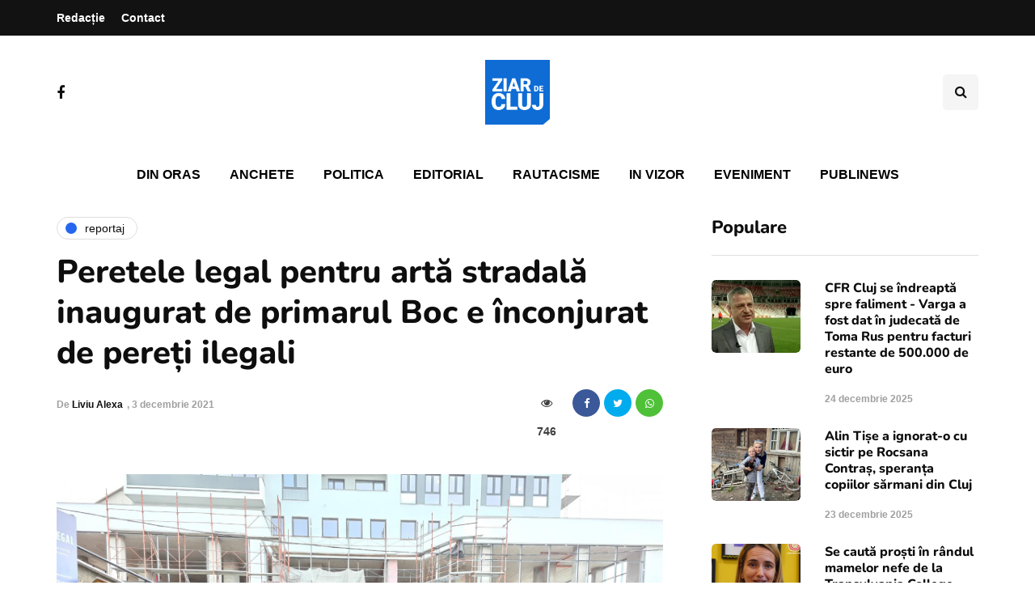

--- FILE ---
content_type: text/html; charset=UTF-8
request_url: https://ziardecluj.ro/peretele-legal-pentru-arta-stradala-inaugurat-de-primarul-boc-e-inconjurat-de-pereti-ilegali/
body_size: 18257
content:
<!DOCTYPE html>
<html lang="ro-RO">
<head>
<meta name="viewport" content="width=device-width, initial-scale=1.0" />
<meta charset="UTF-8" />
<link rel="profile" href="http://gmpg.org/xfn/11" />
<link rel="pingback" href="https://ziardecluj.ro/xmlrpc.php" />
<title>Peretele legal pentru artă stradală inaugurat de primarul Boc e înconjurat de pereți ilegali &#8211; Ziar de Cluj</title>
    <meta name='robots' content='max-image-preview:large' />
<link rel='dns-prefetch' href='//www.googletagmanager.com' />
<link rel='dns-prefetch' href='//pagead2.googlesyndication.com' />
<link rel="alternate" type="application/rss+xml" title="Ziar de Cluj &raquo; Flux" href="https://ziardecluj.ro/feed/" />
<link rel="alternate" type="application/rss+xml" title="Ziar de Cluj &raquo; Flux comentarii" href="https://ziardecluj.ro/comments/feed/" />
<link rel="alternate" type="application/rss+xml" title="Flux comentarii Ziar de Cluj &raquo; Peretele legal pentru artă stradală inaugurat de primarul Boc e înconjurat de pereți ilegali" href="https://ziardecluj.ro/peretele-legal-pentru-arta-stradala-inaugurat-de-primarul-boc-e-inconjurat-de-pereti-ilegali/feed/" />
<link rel="alternate" title="oEmbed (JSON)" type="application/json+oembed" href="https://ziardecluj.ro/wp-json/oembed/1.0/embed?url=https%3A%2F%2Fziardecluj.ro%2Fperetele-legal-pentru-arta-stradala-inaugurat-de-primarul-boc-e-inconjurat-de-pereti-ilegali%2F" />
<link rel="alternate" title="oEmbed (XML)" type="text/xml+oembed" href="https://ziardecluj.ro/wp-json/oembed/1.0/embed?url=https%3A%2F%2Fziardecluj.ro%2Fperetele-legal-pentru-arta-stradala-inaugurat-de-primarul-boc-e-inconjurat-de-pereti-ilegali%2F&#038;format=xml" />
<!-- ziardecluj.ro is managing ads with Advanced Ads 1.56.4 --><script id="ziard-ready">
			window.advanced_ads_ready=function(e,a){a=a||"complete";var d=function(e){return"interactive"===a?"loading"!==e:"complete"===e};d(document.readyState)?e():document.addEventListener("readystatechange",(function(a){d(a.target.readyState)&&e()}),{once:"interactive"===a})},window.advanced_ads_ready_queue=window.advanced_ads_ready_queue||[];		</script>
		<style id='wp-img-auto-sizes-contain-inline-css'>
img:is([sizes=auto i],[sizes^="auto," i]){contain-intrinsic-size:3000px 1500px}
/*# sourceURL=wp-img-auto-sizes-contain-inline-css */
</style>
<link rel='stylesheet' id='sbi_styles-css' href='https://ziardecluj.ro/wp-content/plugins/instagram-feed/css/sbi-styles.min.css?ver=6.9.1' media='all' />
<style id='wp-emoji-styles-inline-css'>

	img.wp-smiley, img.emoji {
		display: inline !important;
		border: none !important;
		box-shadow: none !important;
		height: 1em !important;
		width: 1em !important;
		margin: 0 0.07em !important;
		vertical-align: -0.1em !important;
		background: none !important;
		padding: 0 !important;
	}
/*# sourceURL=wp-emoji-styles-inline-css */
</style>
<style id='wp-block-library-inline-css'>
:root{--wp-block-synced-color:#7a00df;--wp-block-synced-color--rgb:122,0,223;--wp-bound-block-color:var(--wp-block-synced-color);--wp-editor-canvas-background:#ddd;--wp-admin-theme-color:#007cba;--wp-admin-theme-color--rgb:0,124,186;--wp-admin-theme-color-darker-10:#006ba1;--wp-admin-theme-color-darker-10--rgb:0,107,160.5;--wp-admin-theme-color-darker-20:#005a87;--wp-admin-theme-color-darker-20--rgb:0,90,135;--wp-admin-border-width-focus:2px}@media (min-resolution:192dpi){:root{--wp-admin-border-width-focus:1.5px}}.wp-element-button{cursor:pointer}:root .has-very-light-gray-background-color{background-color:#eee}:root .has-very-dark-gray-background-color{background-color:#313131}:root .has-very-light-gray-color{color:#eee}:root .has-very-dark-gray-color{color:#313131}:root .has-vivid-green-cyan-to-vivid-cyan-blue-gradient-background{background:linear-gradient(135deg,#00d084,#0693e3)}:root .has-purple-crush-gradient-background{background:linear-gradient(135deg,#34e2e4,#4721fb 50%,#ab1dfe)}:root .has-hazy-dawn-gradient-background{background:linear-gradient(135deg,#faaca8,#dad0ec)}:root .has-subdued-olive-gradient-background{background:linear-gradient(135deg,#fafae1,#67a671)}:root .has-atomic-cream-gradient-background{background:linear-gradient(135deg,#fdd79a,#004a59)}:root .has-nightshade-gradient-background{background:linear-gradient(135deg,#330968,#31cdcf)}:root .has-midnight-gradient-background{background:linear-gradient(135deg,#020381,#2874fc)}:root{--wp--preset--font-size--normal:16px;--wp--preset--font-size--huge:42px}.has-regular-font-size{font-size:1em}.has-larger-font-size{font-size:2.625em}.has-normal-font-size{font-size:var(--wp--preset--font-size--normal)}.has-huge-font-size{font-size:var(--wp--preset--font-size--huge)}.has-text-align-center{text-align:center}.has-text-align-left{text-align:left}.has-text-align-right{text-align:right}.has-fit-text{white-space:nowrap!important}#end-resizable-editor-section{display:none}.aligncenter{clear:both}.items-justified-left{justify-content:flex-start}.items-justified-center{justify-content:center}.items-justified-right{justify-content:flex-end}.items-justified-space-between{justify-content:space-between}.screen-reader-text{border:0;clip-path:inset(50%);height:1px;margin:-1px;overflow:hidden;padding:0;position:absolute;width:1px;word-wrap:normal!important}.screen-reader-text:focus{background-color:#ddd;clip-path:none;color:#444;display:block;font-size:1em;height:auto;left:5px;line-height:normal;padding:15px 23px 14px;text-decoration:none;top:5px;width:auto;z-index:100000}html :where(.has-border-color){border-style:solid}html :where([style*=border-top-color]){border-top-style:solid}html :where([style*=border-right-color]){border-right-style:solid}html :where([style*=border-bottom-color]){border-bottom-style:solid}html :where([style*=border-left-color]){border-left-style:solid}html :where([style*=border-width]){border-style:solid}html :where([style*=border-top-width]){border-top-style:solid}html :where([style*=border-right-width]){border-right-style:solid}html :where([style*=border-bottom-width]){border-bottom-style:solid}html :where([style*=border-left-width]){border-left-style:solid}html :where(img[class*=wp-image-]){height:auto;max-width:100%}:where(figure){margin:0 0 1em}html :where(.is-position-sticky){--wp-admin--admin-bar--position-offset:var(--wp-admin--admin-bar--height,0px)}@media screen and (max-width:600px){html :where(.is-position-sticky){--wp-admin--admin-bar--position-offset:0px}}

/*# sourceURL=wp-block-library-inline-css */
</style><style id='global-styles-inline-css'>
:root{--wp--preset--aspect-ratio--square: 1;--wp--preset--aspect-ratio--4-3: 4/3;--wp--preset--aspect-ratio--3-4: 3/4;--wp--preset--aspect-ratio--3-2: 3/2;--wp--preset--aspect-ratio--2-3: 2/3;--wp--preset--aspect-ratio--16-9: 16/9;--wp--preset--aspect-ratio--9-16: 9/16;--wp--preset--color--black: #000000;--wp--preset--color--cyan-bluish-gray: #abb8c3;--wp--preset--color--white: #ffffff;--wp--preset--color--pale-pink: #f78da7;--wp--preset--color--vivid-red: #cf2e2e;--wp--preset--color--luminous-vivid-orange: #ff6900;--wp--preset--color--luminous-vivid-amber: #fcb900;--wp--preset--color--light-green-cyan: #7bdcb5;--wp--preset--color--vivid-green-cyan: #00d084;--wp--preset--color--pale-cyan-blue: #8ed1fc;--wp--preset--color--vivid-cyan-blue: #0693e3;--wp--preset--color--vivid-purple: #9b51e0;--wp--preset--gradient--vivid-cyan-blue-to-vivid-purple: linear-gradient(135deg,rgb(6,147,227) 0%,rgb(155,81,224) 100%);--wp--preset--gradient--light-green-cyan-to-vivid-green-cyan: linear-gradient(135deg,rgb(122,220,180) 0%,rgb(0,208,130) 100%);--wp--preset--gradient--luminous-vivid-amber-to-luminous-vivid-orange: linear-gradient(135deg,rgb(252,185,0) 0%,rgb(255,105,0) 100%);--wp--preset--gradient--luminous-vivid-orange-to-vivid-red: linear-gradient(135deg,rgb(255,105,0) 0%,rgb(207,46,46) 100%);--wp--preset--gradient--very-light-gray-to-cyan-bluish-gray: linear-gradient(135deg,rgb(238,238,238) 0%,rgb(169,184,195) 100%);--wp--preset--gradient--cool-to-warm-spectrum: linear-gradient(135deg,rgb(74,234,220) 0%,rgb(151,120,209) 20%,rgb(207,42,186) 40%,rgb(238,44,130) 60%,rgb(251,105,98) 80%,rgb(254,248,76) 100%);--wp--preset--gradient--blush-light-purple: linear-gradient(135deg,rgb(255,206,236) 0%,rgb(152,150,240) 100%);--wp--preset--gradient--blush-bordeaux: linear-gradient(135deg,rgb(254,205,165) 0%,rgb(254,45,45) 50%,rgb(107,0,62) 100%);--wp--preset--gradient--luminous-dusk: linear-gradient(135deg,rgb(255,203,112) 0%,rgb(199,81,192) 50%,rgb(65,88,208) 100%);--wp--preset--gradient--pale-ocean: linear-gradient(135deg,rgb(255,245,203) 0%,rgb(182,227,212) 50%,rgb(51,167,181) 100%);--wp--preset--gradient--electric-grass: linear-gradient(135deg,rgb(202,248,128) 0%,rgb(113,206,126) 100%);--wp--preset--gradient--midnight: linear-gradient(135deg,rgb(2,3,129) 0%,rgb(40,116,252) 100%);--wp--preset--font-size--small: 13px;--wp--preset--font-size--medium: 20px;--wp--preset--font-size--large: 36px;--wp--preset--font-size--x-large: 42px;--wp--preset--spacing--20: 0.44rem;--wp--preset--spacing--30: 0.67rem;--wp--preset--spacing--40: 1rem;--wp--preset--spacing--50: 1.5rem;--wp--preset--spacing--60: 2.25rem;--wp--preset--spacing--70: 3.38rem;--wp--preset--spacing--80: 5.06rem;--wp--preset--shadow--natural: 6px 6px 9px rgba(0, 0, 0, 0.2);--wp--preset--shadow--deep: 12px 12px 50px rgba(0, 0, 0, 0.4);--wp--preset--shadow--sharp: 6px 6px 0px rgba(0, 0, 0, 0.2);--wp--preset--shadow--outlined: 6px 6px 0px -3px rgb(255, 255, 255), 6px 6px rgb(0, 0, 0);--wp--preset--shadow--crisp: 6px 6px 0px rgb(0, 0, 0);}:where(.is-layout-flex){gap: 0.5em;}:where(.is-layout-grid){gap: 0.5em;}body .is-layout-flex{display: flex;}.is-layout-flex{flex-wrap: wrap;align-items: center;}.is-layout-flex > :is(*, div){margin: 0;}body .is-layout-grid{display: grid;}.is-layout-grid > :is(*, div){margin: 0;}:where(.wp-block-columns.is-layout-flex){gap: 2em;}:where(.wp-block-columns.is-layout-grid){gap: 2em;}:where(.wp-block-post-template.is-layout-flex){gap: 1.25em;}:where(.wp-block-post-template.is-layout-grid){gap: 1.25em;}.has-black-color{color: var(--wp--preset--color--black) !important;}.has-cyan-bluish-gray-color{color: var(--wp--preset--color--cyan-bluish-gray) !important;}.has-white-color{color: var(--wp--preset--color--white) !important;}.has-pale-pink-color{color: var(--wp--preset--color--pale-pink) !important;}.has-vivid-red-color{color: var(--wp--preset--color--vivid-red) !important;}.has-luminous-vivid-orange-color{color: var(--wp--preset--color--luminous-vivid-orange) !important;}.has-luminous-vivid-amber-color{color: var(--wp--preset--color--luminous-vivid-amber) !important;}.has-light-green-cyan-color{color: var(--wp--preset--color--light-green-cyan) !important;}.has-vivid-green-cyan-color{color: var(--wp--preset--color--vivid-green-cyan) !important;}.has-pale-cyan-blue-color{color: var(--wp--preset--color--pale-cyan-blue) !important;}.has-vivid-cyan-blue-color{color: var(--wp--preset--color--vivid-cyan-blue) !important;}.has-vivid-purple-color{color: var(--wp--preset--color--vivid-purple) !important;}.has-black-background-color{background-color: var(--wp--preset--color--black) !important;}.has-cyan-bluish-gray-background-color{background-color: var(--wp--preset--color--cyan-bluish-gray) !important;}.has-white-background-color{background-color: var(--wp--preset--color--white) !important;}.has-pale-pink-background-color{background-color: var(--wp--preset--color--pale-pink) !important;}.has-vivid-red-background-color{background-color: var(--wp--preset--color--vivid-red) !important;}.has-luminous-vivid-orange-background-color{background-color: var(--wp--preset--color--luminous-vivid-orange) !important;}.has-luminous-vivid-amber-background-color{background-color: var(--wp--preset--color--luminous-vivid-amber) !important;}.has-light-green-cyan-background-color{background-color: var(--wp--preset--color--light-green-cyan) !important;}.has-vivid-green-cyan-background-color{background-color: var(--wp--preset--color--vivid-green-cyan) !important;}.has-pale-cyan-blue-background-color{background-color: var(--wp--preset--color--pale-cyan-blue) !important;}.has-vivid-cyan-blue-background-color{background-color: var(--wp--preset--color--vivid-cyan-blue) !important;}.has-vivid-purple-background-color{background-color: var(--wp--preset--color--vivid-purple) !important;}.has-black-border-color{border-color: var(--wp--preset--color--black) !important;}.has-cyan-bluish-gray-border-color{border-color: var(--wp--preset--color--cyan-bluish-gray) !important;}.has-white-border-color{border-color: var(--wp--preset--color--white) !important;}.has-pale-pink-border-color{border-color: var(--wp--preset--color--pale-pink) !important;}.has-vivid-red-border-color{border-color: var(--wp--preset--color--vivid-red) !important;}.has-luminous-vivid-orange-border-color{border-color: var(--wp--preset--color--luminous-vivid-orange) !important;}.has-luminous-vivid-amber-border-color{border-color: var(--wp--preset--color--luminous-vivid-amber) !important;}.has-light-green-cyan-border-color{border-color: var(--wp--preset--color--light-green-cyan) !important;}.has-vivid-green-cyan-border-color{border-color: var(--wp--preset--color--vivid-green-cyan) !important;}.has-pale-cyan-blue-border-color{border-color: var(--wp--preset--color--pale-cyan-blue) !important;}.has-vivid-cyan-blue-border-color{border-color: var(--wp--preset--color--vivid-cyan-blue) !important;}.has-vivid-purple-border-color{border-color: var(--wp--preset--color--vivid-purple) !important;}.has-vivid-cyan-blue-to-vivid-purple-gradient-background{background: var(--wp--preset--gradient--vivid-cyan-blue-to-vivid-purple) !important;}.has-light-green-cyan-to-vivid-green-cyan-gradient-background{background: var(--wp--preset--gradient--light-green-cyan-to-vivid-green-cyan) !important;}.has-luminous-vivid-amber-to-luminous-vivid-orange-gradient-background{background: var(--wp--preset--gradient--luminous-vivid-amber-to-luminous-vivid-orange) !important;}.has-luminous-vivid-orange-to-vivid-red-gradient-background{background: var(--wp--preset--gradient--luminous-vivid-orange-to-vivid-red) !important;}.has-very-light-gray-to-cyan-bluish-gray-gradient-background{background: var(--wp--preset--gradient--very-light-gray-to-cyan-bluish-gray) !important;}.has-cool-to-warm-spectrum-gradient-background{background: var(--wp--preset--gradient--cool-to-warm-spectrum) !important;}.has-blush-light-purple-gradient-background{background: var(--wp--preset--gradient--blush-light-purple) !important;}.has-blush-bordeaux-gradient-background{background: var(--wp--preset--gradient--blush-bordeaux) !important;}.has-luminous-dusk-gradient-background{background: var(--wp--preset--gradient--luminous-dusk) !important;}.has-pale-ocean-gradient-background{background: var(--wp--preset--gradient--pale-ocean) !important;}.has-electric-grass-gradient-background{background: var(--wp--preset--gradient--electric-grass) !important;}.has-midnight-gradient-background{background: var(--wp--preset--gradient--midnight) !important;}.has-small-font-size{font-size: var(--wp--preset--font-size--small) !important;}.has-medium-font-size{font-size: var(--wp--preset--font-size--medium) !important;}.has-large-font-size{font-size: var(--wp--preset--font-size--large) !important;}.has-x-large-font-size{font-size: var(--wp--preset--font-size--x-large) !important;}
/*# sourceURL=global-styles-inline-css */
</style>

<style id='classic-theme-styles-inline-css'>
/*! This file is auto-generated */
.wp-block-button__link{color:#fff;background-color:#32373c;border-radius:9999px;box-shadow:none;text-decoration:none;padding:calc(.667em + 2px) calc(1.333em + 2px);font-size:1.125em}.wp-block-file__button{background:#32373c;color:#fff;text-decoration:none}
/*# sourceURL=/wp-includes/css/classic-themes.min.css */
</style>
<link rel='stylesheet' id='contact-form-7-css' href='https://ziardecluj.ro/wp-content/plugins/contact-form-7/includes/css/styles.css?ver=6.1.4' media='all' />
<link rel='stylesheet' id='responsive-lightbox-swipebox-css' href='https://ziardecluj.ro/wp-content/plugins/responsive-lightbox/assets/swipebox/swipebox.min.css?ver=1.5.2' media='all' />
<link rel='stylesheet' id='rwstripe-css' href='https://ziardecluj.ro/wp-content/plugins/restrict-with-stripe/css/rwstripe.css?ver=1.0.9' media='all' />
<link rel='stylesheet' id='dashicons-css' href='https://ziardecluj.ro/wp-includes/css/dashicons.min.css?ver=6.9' media='all' />
<link rel='stylesheet' id='wp_automatic_gallery_style-css' href='https://ziardecluj.ro/wp-content/plugins/wp-automatic/css/wp-automatic.css?ver=1.0.0' media='all' />
<link rel='stylesheet' id='bootstrap-css' href='https://ziardecluj.ro/wp-content/themes/inhype/css/bootstrap.css?ver=6.9' media='all' />
<link rel='stylesheet' id='inhype-parent-style-css' href='https://ziardecluj.ro/wp-content/themes/inhype/style.css?version=2&#038;ver=6.9' media='all' />
<link rel='stylesheet' id='inhype-child-style-css' href='https://ziardecluj.ro/wp-content/themes/inhype-child/style.css?version=2&#038;ver=6.9' media='all' />
<link rel='stylesheet' id='owl-carousel-css' href='https://ziardecluj.ro/wp-content/themes/inhype/js/owl-carousel/owl.carousel.css?ver=6.9' media='all' />
<link rel='stylesheet' id='inhype-stylesheet-css' href='https://ziardecluj.ro/wp-content/themes/inhype-child/style.css?ver=1.0.2' media='all' />
<link rel='stylesheet' id='inhype-responsive-css' href='https://ziardecluj.ro/wp-content/themes/inhype/responsive.css?ver=all' media='all' />
<link rel='stylesheet' id='inhype-animations-css' href='https://ziardecluj.ro/wp-content/themes/inhype/css/animations.css?ver=6.9' media='all' />
<link rel='stylesheet' id='font-awesome-css' href='https://ziardecluj.ro/wp-content/themes/inhype/css/font-awesome.css?ver=6.9' media='all' />
<link rel='stylesheet' id='inhype-select2-css' href='https://ziardecluj.ro/wp-content/themes/inhype/js/select2/select2.css?ver=6.9' media='all' />
<link rel='stylesheet' id='swiper-css' href='https://ziardecluj.ro/wp-content/themes/inhype/css/idangerous.swiper.css?ver=6.9' media='all' />
<link rel='stylesheet' id='aos-css' href='https://ziardecluj.ro/wp-content/themes/inhype/js/aos/aos.css?ver=6.9' media='all' />
<link rel='stylesheet' id='thickbox-css' href='https://ziardecluj.ro/wp-includes/js/thickbox/thickbox.css?ver=6.9' media='all' />
<link rel='stylesheet' id='inhype-mega-menu-css' href='https://ziardecluj.ro/wp-content/themes/inhype/inc/modules/mega-menu/css/mega-menu.css?ver=6.9' media='all' />
<link rel='stylesheet' id='inhype-mega-menu-responsive-css' href='https://ziardecluj.ro/wp-content/themes/inhype/inc/modules/mega-menu/css/mega-menu-responsive.css?ver=6.9' media='all' />
<link rel='stylesheet' id='wp-pagenavi-css' href='https://ziardecluj.ro/wp-content/plugins/wp-pagenavi/pagenavi-css.css?ver=2.70' media='all' />
<link rel='stylesheet' id='style-cache--css' href='https://ziardecluj.ro/wp-content/uploads/style-cache-.css?ver=1766662281.8873' media='all' />
<script id="jquery-core-js-extra">
var ajaxurl = "https://ziardecluj.ro/wp-admin/admin-ajax.php";
//# sourceURL=jquery-core-js-extra
</script>
<script src="https://ziardecluj.ro/wp-includes/js/jquery/jquery.min.js?ver=3.7.1" id="jquery-core-js"></script>
<script src="https://ziardecluj.ro/wp-includes/js/jquery/jquery-migrate.min.js?ver=3.4.1" id="jquery-migrate-js"></script>
<script src="https://ziardecluj.ro/wp-content/plugins/responsive-lightbox/assets/dompurify/purify.min.js?ver=3.3.1" id="dompurify-js"></script>
<script id="responsive-lightbox-sanitizer-js-before">
window.RLG = window.RLG || {}; window.RLG.sanitizeAllowedHosts = ["youtube.com","www.youtube.com","youtu.be","vimeo.com","player.vimeo.com"];
//# sourceURL=responsive-lightbox-sanitizer-js-before
</script>
<script src="https://ziardecluj.ro/wp-content/plugins/responsive-lightbox/js/sanitizer.js?ver=2.6.1" id="responsive-lightbox-sanitizer-js"></script>
<script src="https://ziardecluj.ro/wp-content/plugins/responsive-lightbox/assets/swipebox/jquery.swipebox.min.js?ver=1.5.2" id="responsive-lightbox-swipebox-js"></script>
<script src="https://ziardecluj.ro/wp-includes/js/underscore.min.js?ver=1.13.7" id="underscore-js"></script>
<script src="https://ziardecluj.ro/wp-content/plugins/responsive-lightbox/assets/infinitescroll/infinite-scroll.pkgd.min.js?ver=4.0.1" id="responsive-lightbox-infinite-scroll-js"></script>
<script id="responsive-lightbox-js-before">
var rlArgs = {"script":"swipebox","selector":"lightbox","customEvents":"","activeGalleries":true,"animation":true,"hideCloseButtonOnMobile":false,"removeBarsOnMobile":false,"hideBars":true,"hideBarsDelay":5000,"videoMaxWidth":1080,"useSVG":true,"loopAtEnd":false,"woocommerce_gallery":false,"ajaxurl":"https:\/\/ziardecluj.ro\/wp-admin\/admin-ajax.php","nonce":"4f2ecf8d1d","preview":false,"postId":162777,"scriptExtension":false};

//# sourceURL=responsive-lightbox-js-before
</script>
<script src="https://ziardecluj.ro/wp-content/plugins/responsive-lightbox/js/front.js?ver=2.6.1" id="responsive-lightbox-js"></script>
<script id="rwstripe-js-extra">
var rwstripe = {"restUrl":"https://ziardecluj.ro/wp-json/rwstripe/v1/","nonce":"6551d0001e","processing_message":"Processing..."};
//# sourceURL=rwstripe-js-extra
</script>
<script src="https://ziardecluj.ro/wp-content/plugins/restrict-with-stripe/js/rwstripe.js?ver=1.0.9" id="rwstripe-js"></script>
<script src="https://ziardecluj.ro/wp-content/plugins/wp-automatic/js/main-front.js?ver=6.9" id="wp_automatic_gallery-js"></script>
<script id="quads_ads_front-js-extra">
var quads_analytics = {"ajax_url":"https://ziardecluj.ro/wp-admin/admin-ajax.php","quads_front_nonce":"8146012e3f"};
//# sourceURL=quads_ads_front-js-extra
</script>
<script src="https://ziardecluj.ro/wp-content/plugins/quick-adsense-reloaded/assets/js/performance_tracking.min.js?ver=2.0.88" id="quads_ads_front-js"></script>
<script id="advanced-ads-advanced-js-js-extra">
var advads_options = {"blog_id":"1","privacy":{"consent-method":"custom","custom-cookie-name":"cmplz_marketing","custom-cookie-value":"allow","show-non-personalized-adsense":"on","enabled":false,"state":"not_needed"}};
//# sourceURL=advanced-ads-advanced-js-js-extra
</script>
<script src="https://ziardecluj.ro/wp-content/plugins/advanced-ads/public/assets/js/advanced.min.js?ver=1.56.4" id="advanced-ads-advanced-js-js"></script>

<!-- Google tag (gtag.js) snippet added by Site Kit -->

<!-- Google Analytics snippet added by Site Kit -->
<script src="https://www.googletagmanager.com/gtag/js?id=GT-NFDLTCSW" id="google_gtagjs-js" async></script>
<script id="google_gtagjs-js-after">
window.dataLayer = window.dataLayer || [];function gtag(){dataLayer.push(arguments);}
gtag("set","linker",{"domains":["ziardecluj.ro"]});
gtag("js", new Date());
gtag("set", "developer_id.dZTNiMT", true);
gtag("config", "GT-NFDLTCSW");
 window._googlesitekit = window._googlesitekit || {}; window._googlesitekit.throttledEvents = []; window._googlesitekit.gtagEvent = (name, data) => { var key = JSON.stringify( { name, data } ); if ( !! window._googlesitekit.throttledEvents[ key ] ) { return; } window._googlesitekit.throttledEvents[ key ] = true; setTimeout( () => { delete window._googlesitekit.throttledEvents[ key ]; }, 5 ); gtag( "event", name, { ...data, event_source: "site-kit" } ); } 
//# sourceURL=google_gtagjs-js-after
</script>

<!-- End Google tag (gtag.js) snippet added by Site Kit -->
<script src="https://ziardecluj.ro/wp-content/uploads/js-cache-.js?ver=1766662281.9017" id="js-cache--js"></script>
<link rel="https://api.w.org/" href="https://ziardecluj.ro/wp-json/" /><link rel="alternate" title="JSON" type="application/json" href="https://ziardecluj.ro/wp-json/wp/v2/posts/162777" /><link rel="EditURI" type="application/rsd+xml" title="RSD" href="https://ziardecluj.ro/xmlrpc.php?rsd" />
<meta name="generator" content="WordPress 6.9" />
<link rel='shortlink' href='https://ziardecluj.ro/?p=162777' />
<meta name="generator" content="Site Kit by Google 1.148.0" /><script>document.cookie = 'quads_browser_width='+screen.width;</script><script type="text/javascript">
		var advadsCfpQueue = [];
		var advadsCfpAd = function( adID ){
			if ( 'undefined' == typeof advadsProCfp ) { advadsCfpQueue.push( adID ) } else { advadsProCfp.addElement( adID ) }
		};
		</script>
		<meta property="og:title" content="Peretele legal pentru artă stradală inaugurat de primarul Boc e înconjurat de pereți ilegali">
<meta property="og:description" content="În 23 noiembrie, în urmă cu 10 zile, primarul Emil Boc a inaugurat „primul perete legal pentru artă stradală din Cluj-Napoca”, sub...">
<meta property="og:image" content="">
<meta property="og:url" content="https://ziardecluj.ro/peretele-legal-pentru-arta-stradala-inaugurat-de-primarul-boc-e-inconjurat-de-pereti-ilegali/">
<meta property="og:type" content="article">
<meta name="cXenseParse:pageclass" content="article"/> <meta name="cXenseParse:url" content="https://ziardecluj.ro/peretele-legal-pentru-arta-stradala-inaugurat-de-primarul-boc-e-inconjurat-de-pereti-ilegali/"/>    
<!-- Google AdSense meta tags added by Site Kit -->
<meta name="google-adsense-platform-account" content="ca-host-pub-2644536267352236">
<meta name="google-adsense-platform-domain" content="sitekit.withgoogle.com">
<!-- End Google AdSense meta tags added by Site Kit -->
<!-- There is no amphtml version available for this URL. -->
<!-- Google AdSense snippet added by Site Kit -->
<script async src="https://pagead2.googlesyndication.com/pagead/js/adsbygoogle.js?client=ca-pub-9865524429828371&amp;host=ca-host-pub-2644536267352236" crossorigin="anonymous"></script>

<!-- End Google AdSense snippet added by Site Kit -->
<link rel="icon" href="https://ziardecluj.ro/wp-content/uploads/2023/07/cropped-ziardecluj_logo-1-32x32.png" sizes="32x32" />
<link rel="icon" href="https://ziardecluj.ro/wp-content/uploads/2023/07/cropped-ziardecluj_logo-1-192x192.png" sizes="192x192" />
<link rel="apple-touch-icon" href="https://ziardecluj.ro/wp-content/uploads/2023/07/cropped-ziardecluj_logo-1-180x180.png" />
<meta name="msapplication-TileImage" content="https://ziardecluj.ro/wp-content/uploads/2023/07/cropped-ziardecluj_logo-1-270x270.png" />
<style id="kirki-inline-styles">body{font-family:Nunito;font-size:19px;font-weight:600;color:#000000;}/* cyrillic-ext */
@font-face {
  font-family: 'Cormorant Garamond';
  font-style: normal;
  font-weight: 400;
  font-display: swap;
  src: url(https://ziardecluj.ro/wp-content/fonts/cormorant-garamond/co3umX5slCNuHLi8bLeY9MK7whWMhyjypVO7abI26QOD_v86KnnOiss4.woff2) format('woff2');
  unicode-range: U+0460-052F, U+1C80-1C8A, U+20B4, U+2DE0-2DFF, U+A640-A69F, U+FE2E-FE2F;
}
/* cyrillic */
@font-face {
  font-family: 'Cormorant Garamond';
  font-style: normal;
  font-weight: 400;
  font-display: swap;
  src: url(https://ziardecluj.ro/wp-content/fonts/cormorant-garamond/co3umX5slCNuHLi8bLeY9MK7whWMhyjypVO7abI26QOD_v86KnDOiss4.woff2) format('woff2');
  unicode-range: U+0301, U+0400-045F, U+0490-0491, U+04B0-04B1, U+2116;
}
/* vietnamese */
@font-face {
  font-family: 'Cormorant Garamond';
  font-style: normal;
  font-weight: 400;
  font-display: swap;
  src: url(https://ziardecluj.ro/wp-content/fonts/cormorant-garamond/co3umX5slCNuHLi8bLeY9MK7whWMhyjypVO7abI26QOD_v86KnvOiss4.woff2) format('woff2');
  unicode-range: U+0102-0103, U+0110-0111, U+0128-0129, U+0168-0169, U+01A0-01A1, U+01AF-01B0, U+0300-0301, U+0303-0304, U+0308-0309, U+0323, U+0329, U+1EA0-1EF9, U+20AB;
}
/* latin-ext */
@font-face {
  font-family: 'Cormorant Garamond';
  font-style: normal;
  font-weight: 400;
  font-display: swap;
  src: url(https://ziardecluj.ro/wp-content/fonts/cormorant-garamond/co3umX5slCNuHLi8bLeY9MK7whWMhyjypVO7abI26QOD_v86KnrOiss4.woff2) format('woff2');
  unicode-range: U+0100-02BA, U+02BD-02C5, U+02C7-02CC, U+02CE-02D7, U+02DD-02FF, U+0304, U+0308, U+0329, U+1D00-1DBF, U+1E00-1E9F, U+1EF2-1EFF, U+2020, U+20A0-20AB, U+20AD-20C0, U+2113, U+2C60-2C7F, U+A720-A7FF;
}
/* latin */
@font-face {
  font-family: 'Cormorant Garamond';
  font-style: normal;
  font-weight: 400;
  font-display: swap;
  src: url(https://ziardecluj.ro/wp-content/fonts/cormorant-garamond/co3umX5slCNuHLi8bLeY9MK7whWMhyjypVO7abI26QOD_v86KnTOig.woff2) format('woff2');
  unicode-range: U+0000-00FF, U+0131, U+0152-0153, U+02BB-02BC, U+02C6, U+02DA, U+02DC, U+0304, U+0308, U+0329, U+2000-206F, U+20AC, U+2122, U+2191, U+2193, U+2212, U+2215, U+FEFF, U+FFFD;
}/* cyrillic-ext */
@font-face {
  font-family: 'Nunito';
  font-style: normal;
  font-weight: 600;
  font-display: swap;
  src: url(https://ziardecluj.ro/wp-content/fonts/nunito/XRXV3I6Li01BKofIOOaBXso.woff2) format('woff2');
  unicode-range: U+0460-052F, U+1C80-1C8A, U+20B4, U+2DE0-2DFF, U+A640-A69F, U+FE2E-FE2F;
}
/* cyrillic */
@font-face {
  font-family: 'Nunito';
  font-style: normal;
  font-weight: 600;
  font-display: swap;
  src: url(https://ziardecluj.ro/wp-content/fonts/nunito/XRXV3I6Li01BKofIMeaBXso.woff2) format('woff2');
  unicode-range: U+0301, U+0400-045F, U+0490-0491, U+04B0-04B1, U+2116;
}
/* vietnamese */
@font-face {
  font-family: 'Nunito';
  font-style: normal;
  font-weight: 600;
  font-display: swap;
  src: url(https://ziardecluj.ro/wp-content/fonts/nunito/XRXV3I6Li01BKofIOuaBXso.woff2) format('woff2');
  unicode-range: U+0102-0103, U+0110-0111, U+0128-0129, U+0168-0169, U+01A0-01A1, U+01AF-01B0, U+0300-0301, U+0303-0304, U+0308-0309, U+0323, U+0329, U+1EA0-1EF9, U+20AB;
}
/* latin-ext */
@font-face {
  font-family: 'Nunito';
  font-style: normal;
  font-weight: 600;
  font-display: swap;
  src: url(https://ziardecluj.ro/wp-content/fonts/nunito/XRXV3I6Li01BKofIO-aBXso.woff2) format('woff2');
  unicode-range: U+0100-02BA, U+02BD-02C5, U+02C7-02CC, U+02CE-02D7, U+02DD-02FF, U+0304, U+0308, U+0329, U+1D00-1DBF, U+1E00-1E9F, U+1EF2-1EFF, U+2020, U+20A0-20AB, U+20AD-20C0, U+2113, U+2C60-2C7F, U+A720-A7FF;
}
/* latin */
@font-face {
  font-family: 'Nunito';
  font-style: normal;
  font-weight: 600;
  font-display: swap;
  src: url(https://ziardecluj.ro/wp-content/fonts/nunito/XRXV3I6Li01BKofINeaB.woff2) format('woff2');
  unicode-range: U+0000-00FF, U+0131, U+0152-0153, U+02BB-02BC, U+02C6, U+02DA, U+02DC, U+0304, U+0308, U+0329, U+2000-206F, U+20AC, U+2122, U+2191, U+2193, U+2212, U+2215, U+FEFF, U+FFFD;
}
/* cyrillic-ext */
@font-face {
  font-family: 'Nunito';
  font-style: normal;
  font-weight: 800;
  font-display: swap;
  src: url(https://ziardecluj.ro/wp-content/fonts/nunito/XRXV3I6Li01BKofIOOaBXso.woff2) format('woff2');
  unicode-range: U+0460-052F, U+1C80-1C8A, U+20B4, U+2DE0-2DFF, U+A640-A69F, U+FE2E-FE2F;
}
/* cyrillic */
@font-face {
  font-family: 'Nunito';
  font-style: normal;
  font-weight: 800;
  font-display: swap;
  src: url(https://ziardecluj.ro/wp-content/fonts/nunito/XRXV3I6Li01BKofIMeaBXso.woff2) format('woff2');
  unicode-range: U+0301, U+0400-045F, U+0490-0491, U+04B0-04B1, U+2116;
}
/* vietnamese */
@font-face {
  font-family: 'Nunito';
  font-style: normal;
  font-weight: 800;
  font-display: swap;
  src: url(https://ziardecluj.ro/wp-content/fonts/nunito/XRXV3I6Li01BKofIOuaBXso.woff2) format('woff2');
  unicode-range: U+0102-0103, U+0110-0111, U+0128-0129, U+0168-0169, U+01A0-01A1, U+01AF-01B0, U+0300-0301, U+0303-0304, U+0308-0309, U+0323, U+0329, U+1EA0-1EF9, U+20AB;
}
/* latin-ext */
@font-face {
  font-family: 'Nunito';
  font-style: normal;
  font-weight: 800;
  font-display: swap;
  src: url(https://ziardecluj.ro/wp-content/fonts/nunito/XRXV3I6Li01BKofIO-aBXso.woff2) format('woff2');
  unicode-range: U+0100-02BA, U+02BD-02C5, U+02C7-02CC, U+02CE-02D7, U+02DD-02FF, U+0304, U+0308, U+0329, U+1D00-1DBF, U+1E00-1E9F, U+1EF2-1EFF, U+2020, U+20A0-20AB, U+20AD-20C0, U+2113, U+2C60-2C7F, U+A720-A7FF;
}
/* latin */
@font-face {
  font-family: 'Nunito';
  font-style: normal;
  font-weight: 800;
  font-display: swap;
  src: url(https://ziardecluj.ro/wp-content/fonts/nunito/XRXV3I6Li01BKofINeaB.woff2) format('woff2');
  unicode-range: U+0000-00FF, U+0131, U+0152-0153, U+02BB-02BC, U+02C6, U+02DA, U+02DC, U+0304, U+0308, U+0329, U+2000-206F, U+20AC, U+2122, U+2191, U+2193, U+2212, U+2215, U+FEFF, U+FFFD;
}/* cyrillic-ext */
@font-face {
  font-family: 'Cormorant Garamond';
  font-style: normal;
  font-weight: 400;
  font-display: swap;
  src: url(https://ziardecluj.ro/wp-content/fonts/cormorant-garamond/co3umX5slCNuHLi8bLeY9MK7whWMhyjypVO7abI26QOD_v86KnnOiss4.woff2) format('woff2');
  unicode-range: U+0460-052F, U+1C80-1C8A, U+20B4, U+2DE0-2DFF, U+A640-A69F, U+FE2E-FE2F;
}
/* cyrillic */
@font-face {
  font-family: 'Cormorant Garamond';
  font-style: normal;
  font-weight: 400;
  font-display: swap;
  src: url(https://ziardecluj.ro/wp-content/fonts/cormorant-garamond/co3umX5slCNuHLi8bLeY9MK7whWMhyjypVO7abI26QOD_v86KnDOiss4.woff2) format('woff2');
  unicode-range: U+0301, U+0400-045F, U+0490-0491, U+04B0-04B1, U+2116;
}
/* vietnamese */
@font-face {
  font-family: 'Cormorant Garamond';
  font-style: normal;
  font-weight: 400;
  font-display: swap;
  src: url(https://ziardecluj.ro/wp-content/fonts/cormorant-garamond/co3umX5slCNuHLi8bLeY9MK7whWMhyjypVO7abI26QOD_v86KnvOiss4.woff2) format('woff2');
  unicode-range: U+0102-0103, U+0110-0111, U+0128-0129, U+0168-0169, U+01A0-01A1, U+01AF-01B0, U+0300-0301, U+0303-0304, U+0308-0309, U+0323, U+0329, U+1EA0-1EF9, U+20AB;
}
/* latin-ext */
@font-face {
  font-family: 'Cormorant Garamond';
  font-style: normal;
  font-weight: 400;
  font-display: swap;
  src: url(https://ziardecluj.ro/wp-content/fonts/cormorant-garamond/co3umX5slCNuHLi8bLeY9MK7whWMhyjypVO7abI26QOD_v86KnrOiss4.woff2) format('woff2');
  unicode-range: U+0100-02BA, U+02BD-02C5, U+02C7-02CC, U+02CE-02D7, U+02DD-02FF, U+0304, U+0308, U+0329, U+1D00-1DBF, U+1E00-1E9F, U+1EF2-1EFF, U+2020, U+20A0-20AB, U+20AD-20C0, U+2113, U+2C60-2C7F, U+A720-A7FF;
}
/* latin */
@font-face {
  font-family: 'Cormorant Garamond';
  font-style: normal;
  font-weight: 400;
  font-display: swap;
  src: url(https://ziardecluj.ro/wp-content/fonts/cormorant-garamond/co3umX5slCNuHLi8bLeY9MK7whWMhyjypVO7abI26QOD_v86KnTOig.woff2) format('woff2');
  unicode-range: U+0000-00FF, U+0131, U+0152-0153, U+02BB-02BC, U+02C6, U+02DA, U+02DC, U+0304, U+0308, U+0329, U+2000-206F, U+20AC, U+2122, U+2191, U+2193, U+2212, U+2215, U+FEFF, U+FFFD;
}/* cyrillic-ext */
@font-face {
  font-family: 'Nunito';
  font-style: normal;
  font-weight: 600;
  font-display: swap;
  src: url(https://ziardecluj.ro/wp-content/fonts/nunito/XRXV3I6Li01BKofIOOaBXso.woff2) format('woff2');
  unicode-range: U+0460-052F, U+1C80-1C8A, U+20B4, U+2DE0-2DFF, U+A640-A69F, U+FE2E-FE2F;
}
/* cyrillic */
@font-face {
  font-family: 'Nunito';
  font-style: normal;
  font-weight: 600;
  font-display: swap;
  src: url(https://ziardecluj.ro/wp-content/fonts/nunito/XRXV3I6Li01BKofIMeaBXso.woff2) format('woff2');
  unicode-range: U+0301, U+0400-045F, U+0490-0491, U+04B0-04B1, U+2116;
}
/* vietnamese */
@font-face {
  font-family: 'Nunito';
  font-style: normal;
  font-weight: 600;
  font-display: swap;
  src: url(https://ziardecluj.ro/wp-content/fonts/nunito/XRXV3I6Li01BKofIOuaBXso.woff2) format('woff2');
  unicode-range: U+0102-0103, U+0110-0111, U+0128-0129, U+0168-0169, U+01A0-01A1, U+01AF-01B0, U+0300-0301, U+0303-0304, U+0308-0309, U+0323, U+0329, U+1EA0-1EF9, U+20AB;
}
/* latin-ext */
@font-face {
  font-family: 'Nunito';
  font-style: normal;
  font-weight: 600;
  font-display: swap;
  src: url(https://ziardecluj.ro/wp-content/fonts/nunito/XRXV3I6Li01BKofIO-aBXso.woff2) format('woff2');
  unicode-range: U+0100-02BA, U+02BD-02C5, U+02C7-02CC, U+02CE-02D7, U+02DD-02FF, U+0304, U+0308, U+0329, U+1D00-1DBF, U+1E00-1E9F, U+1EF2-1EFF, U+2020, U+20A0-20AB, U+20AD-20C0, U+2113, U+2C60-2C7F, U+A720-A7FF;
}
/* latin */
@font-face {
  font-family: 'Nunito';
  font-style: normal;
  font-weight: 600;
  font-display: swap;
  src: url(https://ziardecluj.ro/wp-content/fonts/nunito/XRXV3I6Li01BKofINeaB.woff2) format('woff2');
  unicode-range: U+0000-00FF, U+0131, U+0152-0153, U+02BB-02BC, U+02C6, U+02DA, U+02DC, U+0304, U+0308, U+0329, U+2000-206F, U+20AC, U+2122, U+2191, U+2193, U+2212, U+2215, U+FEFF, U+FFFD;
}
/* cyrillic-ext */
@font-face {
  font-family: 'Nunito';
  font-style: normal;
  font-weight: 800;
  font-display: swap;
  src: url(https://ziardecluj.ro/wp-content/fonts/nunito/XRXV3I6Li01BKofIOOaBXso.woff2) format('woff2');
  unicode-range: U+0460-052F, U+1C80-1C8A, U+20B4, U+2DE0-2DFF, U+A640-A69F, U+FE2E-FE2F;
}
/* cyrillic */
@font-face {
  font-family: 'Nunito';
  font-style: normal;
  font-weight: 800;
  font-display: swap;
  src: url(https://ziardecluj.ro/wp-content/fonts/nunito/XRXV3I6Li01BKofIMeaBXso.woff2) format('woff2');
  unicode-range: U+0301, U+0400-045F, U+0490-0491, U+04B0-04B1, U+2116;
}
/* vietnamese */
@font-face {
  font-family: 'Nunito';
  font-style: normal;
  font-weight: 800;
  font-display: swap;
  src: url(https://ziardecluj.ro/wp-content/fonts/nunito/XRXV3I6Li01BKofIOuaBXso.woff2) format('woff2');
  unicode-range: U+0102-0103, U+0110-0111, U+0128-0129, U+0168-0169, U+01A0-01A1, U+01AF-01B0, U+0300-0301, U+0303-0304, U+0308-0309, U+0323, U+0329, U+1EA0-1EF9, U+20AB;
}
/* latin-ext */
@font-face {
  font-family: 'Nunito';
  font-style: normal;
  font-weight: 800;
  font-display: swap;
  src: url(https://ziardecluj.ro/wp-content/fonts/nunito/XRXV3I6Li01BKofIO-aBXso.woff2) format('woff2');
  unicode-range: U+0100-02BA, U+02BD-02C5, U+02C7-02CC, U+02CE-02D7, U+02DD-02FF, U+0304, U+0308, U+0329, U+1D00-1DBF, U+1E00-1E9F, U+1EF2-1EFF, U+2020, U+20A0-20AB, U+20AD-20C0, U+2113, U+2C60-2C7F, U+A720-A7FF;
}
/* latin */
@font-face {
  font-family: 'Nunito';
  font-style: normal;
  font-weight: 800;
  font-display: swap;
  src: url(https://ziardecluj.ro/wp-content/fonts/nunito/XRXV3I6Li01BKofINeaB.woff2) format('woff2');
  unicode-range: U+0000-00FF, U+0131, U+0152-0153, U+02BB-02BC, U+02C6, U+02DA, U+02DC, U+0304, U+0308, U+0329, U+2000-206F, U+20AC, U+2122, U+2191, U+2193, U+2212, U+2215, U+FEFF, U+FFFD;
}/* cyrillic-ext */
@font-face {
  font-family: 'Cormorant Garamond';
  font-style: normal;
  font-weight: 400;
  font-display: swap;
  src: url(https://ziardecluj.ro/wp-content/fonts/cormorant-garamond/co3umX5slCNuHLi8bLeY9MK7whWMhyjypVO7abI26QOD_v86KnnOiss4.woff2) format('woff2');
  unicode-range: U+0460-052F, U+1C80-1C8A, U+20B4, U+2DE0-2DFF, U+A640-A69F, U+FE2E-FE2F;
}
/* cyrillic */
@font-face {
  font-family: 'Cormorant Garamond';
  font-style: normal;
  font-weight: 400;
  font-display: swap;
  src: url(https://ziardecluj.ro/wp-content/fonts/cormorant-garamond/co3umX5slCNuHLi8bLeY9MK7whWMhyjypVO7abI26QOD_v86KnDOiss4.woff2) format('woff2');
  unicode-range: U+0301, U+0400-045F, U+0490-0491, U+04B0-04B1, U+2116;
}
/* vietnamese */
@font-face {
  font-family: 'Cormorant Garamond';
  font-style: normal;
  font-weight: 400;
  font-display: swap;
  src: url(https://ziardecluj.ro/wp-content/fonts/cormorant-garamond/co3umX5slCNuHLi8bLeY9MK7whWMhyjypVO7abI26QOD_v86KnvOiss4.woff2) format('woff2');
  unicode-range: U+0102-0103, U+0110-0111, U+0128-0129, U+0168-0169, U+01A0-01A1, U+01AF-01B0, U+0300-0301, U+0303-0304, U+0308-0309, U+0323, U+0329, U+1EA0-1EF9, U+20AB;
}
/* latin-ext */
@font-face {
  font-family: 'Cormorant Garamond';
  font-style: normal;
  font-weight: 400;
  font-display: swap;
  src: url(https://ziardecluj.ro/wp-content/fonts/cormorant-garamond/co3umX5slCNuHLi8bLeY9MK7whWMhyjypVO7abI26QOD_v86KnrOiss4.woff2) format('woff2');
  unicode-range: U+0100-02BA, U+02BD-02C5, U+02C7-02CC, U+02CE-02D7, U+02DD-02FF, U+0304, U+0308, U+0329, U+1D00-1DBF, U+1E00-1E9F, U+1EF2-1EFF, U+2020, U+20A0-20AB, U+20AD-20C0, U+2113, U+2C60-2C7F, U+A720-A7FF;
}
/* latin */
@font-face {
  font-family: 'Cormorant Garamond';
  font-style: normal;
  font-weight: 400;
  font-display: swap;
  src: url(https://ziardecluj.ro/wp-content/fonts/cormorant-garamond/co3umX5slCNuHLi8bLeY9MK7whWMhyjypVO7abI26QOD_v86KnTOig.woff2) format('woff2');
  unicode-range: U+0000-00FF, U+0131, U+0152-0153, U+02BB-02BC, U+02C6, U+02DA, U+02DC, U+0304, U+0308, U+0329, U+2000-206F, U+20AC, U+2122, U+2191, U+2193, U+2212, U+2215, U+FEFF, U+FFFD;
}/* cyrillic-ext */
@font-face {
  font-family: 'Nunito';
  font-style: normal;
  font-weight: 600;
  font-display: swap;
  src: url(https://ziardecluj.ro/wp-content/fonts/nunito/XRXV3I6Li01BKofIOOaBXso.woff2) format('woff2');
  unicode-range: U+0460-052F, U+1C80-1C8A, U+20B4, U+2DE0-2DFF, U+A640-A69F, U+FE2E-FE2F;
}
/* cyrillic */
@font-face {
  font-family: 'Nunito';
  font-style: normal;
  font-weight: 600;
  font-display: swap;
  src: url(https://ziardecluj.ro/wp-content/fonts/nunito/XRXV3I6Li01BKofIMeaBXso.woff2) format('woff2');
  unicode-range: U+0301, U+0400-045F, U+0490-0491, U+04B0-04B1, U+2116;
}
/* vietnamese */
@font-face {
  font-family: 'Nunito';
  font-style: normal;
  font-weight: 600;
  font-display: swap;
  src: url(https://ziardecluj.ro/wp-content/fonts/nunito/XRXV3I6Li01BKofIOuaBXso.woff2) format('woff2');
  unicode-range: U+0102-0103, U+0110-0111, U+0128-0129, U+0168-0169, U+01A0-01A1, U+01AF-01B0, U+0300-0301, U+0303-0304, U+0308-0309, U+0323, U+0329, U+1EA0-1EF9, U+20AB;
}
/* latin-ext */
@font-face {
  font-family: 'Nunito';
  font-style: normal;
  font-weight: 600;
  font-display: swap;
  src: url(https://ziardecluj.ro/wp-content/fonts/nunito/XRXV3I6Li01BKofIO-aBXso.woff2) format('woff2');
  unicode-range: U+0100-02BA, U+02BD-02C5, U+02C7-02CC, U+02CE-02D7, U+02DD-02FF, U+0304, U+0308, U+0329, U+1D00-1DBF, U+1E00-1E9F, U+1EF2-1EFF, U+2020, U+20A0-20AB, U+20AD-20C0, U+2113, U+2C60-2C7F, U+A720-A7FF;
}
/* latin */
@font-face {
  font-family: 'Nunito';
  font-style: normal;
  font-weight: 600;
  font-display: swap;
  src: url(https://ziardecluj.ro/wp-content/fonts/nunito/XRXV3I6Li01BKofINeaB.woff2) format('woff2');
  unicode-range: U+0000-00FF, U+0131, U+0152-0153, U+02BB-02BC, U+02C6, U+02DA, U+02DC, U+0304, U+0308, U+0329, U+2000-206F, U+20AC, U+2122, U+2191, U+2193, U+2212, U+2215, U+FEFF, U+FFFD;
}
/* cyrillic-ext */
@font-face {
  font-family: 'Nunito';
  font-style: normal;
  font-weight: 800;
  font-display: swap;
  src: url(https://ziardecluj.ro/wp-content/fonts/nunito/XRXV3I6Li01BKofIOOaBXso.woff2) format('woff2');
  unicode-range: U+0460-052F, U+1C80-1C8A, U+20B4, U+2DE0-2DFF, U+A640-A69F, U+FE2E-FE2F;
}
/* cyrillic */
@font-face {
  font-family: 'Nunito';
  font-style: normal;
  font-weight: 800;
  font-display: swap;
  src: url(https://ziardecluj.ro/wp-content/fonts/nunito/XRXV3I6Li01BKofIMeaBXso.woff2) format('woff2');
  unicode-range: U+0301, U+0400-045F, U+0490-0491, U+04B0-04B1, U+2116;
}
/* vietnamese */
@font-face {
  font-family: 'Nunito';
  font-style: normal;
  font-weight: 800;
  font-display: swap;
  src: url(https://ziardecluj.ro/wp-content/fonts/nunito/XRXV3I6Li01BKofIOuaBXso.woff2) format('woff2');
  unicode-range: U+0102-0103, U+0110-0111, U+0128-0129, U+0168-0169, U+01A0-01A1, U+01AF-01B0, U+0300-0301, U+0303-0304, U+0308-0309, U+0323, U+0329, U+1EA0-1EF9, U+20AB;
}
/* latin-ext */
@font-face {
  font-family: 'Nunito';
  font-style: normal;
  font-weight: 800;
  font-display: swap;
  src: url(https://ziardecluj.ro/wp-content/fonts/nunito/XRXV3I6Li01BKofIO-aBXso.woff2) format('woff2');
  unicode-range: U+0100-02BA, U+02BD-02C5, U+02C7-02CC, U+02CE-02D7, U+02DD-02FF, U+0304, U+0308, U+0329, U+1D00-1DBF, U+1E00-1E9F, U+1EF2-1EFF, U+2020, U+20A0-20AB, U+20AD-20C0, U+2113, U+2C60-2C7F, U+A720-A7FF;
}
/* latin */
@font-face {
  font-family: 'Nunito';
  font-style: normal;
  font-weight: 800;
  font-display: swap;
  src: url(https://ziardecluj.ro/wp-content/fonts/nunito/XRXV3I6Li01BKofINeaB.woff2) format('woff2');
  unicode-range: U+0000-00FF, U+0131, U+0152-0153, U+02BB-02BC, U+02C6, U+02DA, U+02DC, U+0304, U+0308, U+0329, U+2000-206F, U+20AC, U+2122, U+2191, U+2193, U+2212, U+2215, U+FEFF, U+FFFD;
}</style><link rel='stylesheet' id='fv_player_lightbox-css' href='https://ziardecluj.ro/wp-content/plugins/fv-wordpress-flowplayer/css/fancybox.css?ver=7.5.49.7212' media='all' />
</head>

<body class="wp-singular post-template-default single single-post postid-162777 single-format-standard wp-theme-inhype wp-child-theme-inhype-child blog-post-transparent-header-disable blog-slider-enable blog-enable-images-animations blog-enable-sticky-header blog-style-corners-rounded blog-home-block-title-left blog-home-block-title-style-regular blog-home-block-subtitle-style-uppercase aa-prefix-ziard-">

    <script> var ad = document.createElement('div'); ad.id = 'AdSense'; ad.className = 'AdSense'; ad.style.display = 'block'; ad.style.position = 'absolute'; ad.style.top = '-1px'; ad.style.height = '1px'; document.body.appendChild(ad); </script>
    


            <div class="header-menu-bg menu_black menu_border_boxed header-menu-none header-menu-social-icons-left" role="navigation">
      <div class="header-menu">
        <div class="container">
          <div class="row">
            <div class="col-md-12">
                            <div class="menu-top-menu-container-toggle">
                                <i class="fa fa-bars" aria-hidden="true"></i>
                              </div>
              <div class="menu-top-menu-container"><ul id="menu-top-menu-1" class="links"><li class="menu-item menu-item-type-post_type menu-item-object-page menu-item-187069"><a href="https://ziardecluj.ro/redactie/">Redacție</a></li>
<li class="menu-item menu-item-type-post_type menu-item-object-page menu-item-187068"><a href="https://ziardecluj.ro/contact/">Contact</a></li>
</ul></div>                          </div>
          </div>
        </div>
      </div>
    </div>
        

<header class="main-header clearfix header-layout-menu-below-header-center sticky-header mainmenu-light">
<div class="blog-post-reading-progress"></div>
<div class="container">
  <div class="row">
    <div class="col-md-12">

      <div class="header-left">
        <div class="social-icons-wrapper no-description"><a href="https://www.facebook.com/ziardecluj" target="_blank" class="a-facebook no-description"><i class="fa fa-facebook"></i></a></div>      </div>

      <div class="header-center">
            <div class="mainmenu-mobile-toggle"><i class="fa fa-bars" aria-hidden="true"></i></div>
                <div class="logo">
        <a class="logo-link" href="https://ziardecluj.ro/"><img src="https://ziardecluj.ro/wp-content/uploads/2023/07/cropped-ziardecluj_logo-1.png" alt="Ziar de Cluj" class="regular-logo"><img src="https://ziardecluj.ro/wp-content/uploads/2023/07/cropped-ziardecluj_logo-1.png" alt="Ziar de Cluj" class="light-logo"></a>
                </div>
        
          </div>

      <div class="header-right">
                <div class="search-toggle-wrapper search-fullscreen">
          <a class="search-toggle-btn" aria-label="Comutare de căutare"><i class="fa fa-search" aria-hidden="true"></i></a>
          <div class="header-center-search-form">
            <form method="get" role="search" class="searchform" action="https://ziardecluj.ro/">
	<input type="search" aria-label="Căutare" class="field" name="s" value="" placeholder="Introduceți cuvintele cheie aici..." /><input type="submit" class="submit btn" value="Căutare" />
</form>
          </div>
        </div>
        
              </div>

    </div>
  </div>
  
        <div class="mainmenu mainmenu-light mainmenu-center mainmenu-uppercase mainmenu-regularfont mainmenu-noarrow clearfix" role="navigation">

        <div id="navbar" class="navbar navbar-default clearfix mgt-mega-menu">

          <div class="navbar-inner">
              <div class="container">

                  <div class="navbar-toggle btn" data-toggle="collapse" data-target=".collapse">
                    Meniul                  </div>

                  <div class="navbar-center-wrapper">
                  <div class="navbar-collapse collapse"><ul id="menu-meniu-principal-2" class="nav"><li id="mgt-menu-item-187003" class="menu-item menu-item-type-taxonomy menu-item-object-category"><a href="https://ziardecluj.ro/category/din-oras/">Din oras</a></li><li id="mgt-menu-item-187004" class="menu-item menu-item-type-taxonomy menu-item-object-category"><a href="https://ziardecluj.ro/category/anchete/">Anchete</a></li><li id="mgt-menu-item-187005" class="menu-item menu-item-type-taxonomy menu-item-object-category"><a href="https://ziardecluj.ro/category/politica/">Politica</a></li><li id="mgt-menu-item-187006" class="menu-item menu-item-type-taxonomy menu-item-object-category"><a href="https://ziardecluj.ro/category/editorial/">Editorial</a></li><li id="mgt-menu-item-187007" class="menu-item menu-item-type-taxonomy menu-item-object-category"><a href="https://ziardecluj.ro/category/rautacisme/">Rautacisme</a></li><li id="mgt-menu-item-187008" class="menu-item menu-item-type-taxonomy menu-item-object-category"><a href="https://ziardecluj.ro/category/in-vizor/">In vizor</a></li><li id="mgt-menu-item-187009" class="menu-item menu-item-type-taxonomy menu-item-object-category"><a href="https://ziardecluj.ro/category/eveniment/">Eveniment</a></li><li id="mgt-menu-item-187010" class="menu-item menu-item-type-taxonomy menu-item-object-category"><a href="https://ziardecluj.ro/category/publinews/">PubliNews</a></li></ul></div>                  </div>

              </div>
          </div>

        </div>

    </div>
    
    
    </div>
</header>


	
<div class="content-block post-header-inheader2 post-sidebar-right">
	<div class="post-container container span-col-md-8">
		<div class="row">
						<div class="col-md-8">
				<div class="blog-post blog-post-single hentry clearfix">
					<div class="container-page-item-title container-page-item-title-inside without-bg">
    <div class="page-item-title-single page-item-title-single-inside">
                <div class="inhype-post-single inhype-post">
            <div class="post-categories"><a href="https://ziardecluj.ro/category/reportaj/"><span class="cat-dot"></span><span class="cat-title">Reportaj</span></a></div>
            <div class="inhype-post-details">
                <h1 class="post-title entry-title">Peretele legal pentru artă stradală inaugurat de primarul Boc e înconjurat de pereți ilegali</h1>
                <div style="display:flex;margin-top:20px;">
                    <div style="width:50%;">
                        <div class="post-author">
                            <span class="vcard">
                                De <span class="fn"><a href="https://ziardecluj.ro/author/liviu-alexa/" title="Articole de Liviu Alexa" rel="author">Liviu Alexa</a></span>
                            </span>
                        </div>
                        <div class="post-date">, <time class="entry-date published updated" datetime="2021-12-03T15:29:12+02:00">3 decembrie 2021</time></div>
                    </div>
                    <div style="width:50%;">
                                                <div class="post-details-bottom post-details-bottom-inline">

    <div class="post-info-wrapper">
    
    
        </div>
        <div class="post-info-share">
                <div class="post-info-views"><i class="fa fa-bolt" aria-hidden="true"></i>746</div>
                      <div class="post-social-wrapper">
            <div class="post-social-title"><span class="post-social-title-text">Share</span></div>
            <div class="post-social-frame">
                <div class="post-social">
                    <a title="Share with Facebook" href="https://ziardecluj.ro/peretele-legal-pentru-arta-stradala-inaugurat-de-primarul-boc-e-inconjurat-de-pereti-ilegali/" data-type="facebook" data-title="Peretele legal pentru artă stradală inaugurat de primarul Boc e înconjurat de pereți ilegali" class="facebook-share"> <i class="fa fa-facebook"></i></a><a title="Tweet this" href="https://ziardecluj.ro/peretele-legal-pentru-arta-stradala-inaugurat-de-primarul-boc-e-inconjurat-de-pereti-ilegali/" data-type="twitter" data-title="Peretele legal pentru artă stradală inaugurat de primarul Boc e înconjurat de pereți ilegali" class="twitter-share"> <i class="fa fa-twitter"></i></a><a title="Share to WhatsApp" href="whatsapp://send?text=Peretele+legal+pentru+art%C4%83+stradal%C4%83+inaugurat+de+primarul+Boc+e+%C3%AEnconjurat+de+pere%C8%9Bi+ilegali:https://ziardecluj.ro/peretele-legal-pentru-arta-stradala-inaugurat-de-primarul-boc-e-inconjurat-de-pereti-ilegali/" data-type="link" class="whatsapp-share"> <i class="fa fa-whatsapp"></i></a>                </div>
            </div>
            <div class="clear"></div>
        </div>
        </div>
    
</div>
                    </div>
                </div>
                
                
            </div>
        </div>
    </div>
</div>
					<article id="post-162777" class="post-162777 post type-post status-publish format-standard category-reportaj tag-arta tag-grafitti tag-perete-legal tag-podul-aurel-vlaicu" role="main">
						<div class="post-content-wrapper">
							<div class="post-content clearfix">
																																								<div class="entry-content">

								<p><img fetchpriority="high" decoding="async" typeof="foaf:Image" src="https://ziardecluj.ro//wp-content/uploads/2022/02/pod_fabricii_grafitti_33_1.jpg" width="1600" height="1200" /></p>
<p>În 23 noiembrie, în urmă cu 10 zile, primarul Emil Boc a inaugurat „primul perete legal pentru artă stradală din Cluj-Napoca”, sub podul Aurel Vlaicu din cartierul Mărăști, unde vandalii locali cu aere de artiști pictaseră deja ilegal <a href="https://www.ziardecluj.ro/clujul-de-11-stele-de-sub-podul-aurel-vlaicu" target="_blank">femei gonflabile, schelete și personaje cu mustăți&nbsp;naziste</a>. Practic, primarul a legalizat, pe o parte a podului, ce se făcea și ce era deja sub pod, dar ilegal.</p>
<p>Marea realizare, Boc a postat-o și pe pagina sa electorală de Facebook, menționând că „acest tip de pereți legali sunt amenajați și în alte orașe europene precum: Paris, Bruxelles, Barcelona, Hamburg, Skopje, Varșovia etc.”.</p><div class="ziard-in-continut" id="ziard-492207665"><div style="float: left; " id="ziard-325458053"><!-- Revive Adserver Asynchronous JS Tag - Generated with Revive Adserver v5.5.2 -->
<ins data-revive-zoneid="5" data-revive-id="a9b6c4c691781f7f0a693ea611f8e0bc"></ins>
<script async src="//ziardecluj.ro/adserver/revive-adserver-5.5.2/www/delivery/asyncjs.php"></script></div></div>
<p>Nu știm dacă edilul a fost personal pe teren, pentru a tăia panglica, sau dacă și-a trimis doar fotograful personal, care a realizat o duzină de imagini, pe care Boc le-a încărcat pe Facebook, pentru ca alegătorii să vadă minunea de sub pod!</p>
<p><a data-fancybox="gallery" href="https://www.ziardecluj.ro/sites/default/files/styles/watermark/public/media/image/2021/12/grafitti_postare_boc_0.jpg?itok=uxZGlC2m" title="" class="colorbox" data-colorbox-gallery="gallery-file-232613--hVePOokSfI" data-cbox-img-attrs="{&quot;title&quot;: &quot;&quot;, &quot;alt&quot;: &quot;&quot;}"><img decoding="async" class="colorbox media-element file-default" typeof="foaf:Image" src="https://www.ziardecluj.ro/sites/default/files/styles/large/public/media/image/2021/12/grafitti_postare_boc_0.jpg?itok=2jcxNzn9" width="900" height="600" alt="" title="" /></a></p>
<p>Ziar de Cluj a mers astăzi la fața locului, pentru a vedea cum arată, la zece zile de la inaugurarea facebucistică, această măreață realizare a primarului aflat în cel de-al cincilea său mandat! Vă prezentăm realitatea nefiltrată, așa cum am găsit-o pe teren, așa cum nu se vede pe pagina de Facebook „EmilBoc.Intotdeaunapentruclujeni”!</p>
<p>Peretele „legal” a fost inaugurat în partea podului dinspre Someșeni. În capătul opus, există pereți ilegali. Practic, fiecare „artist” local poate alege unde vrea să picteze mural: în partea legală, ori în cea ilegală, unde are parte&nbsp;și de un pic de adrenalină. Doar un pic, fiindcă șansele de a fi surprinși de Poliția Locală sunt mici, localii patrulând mai mult prin centrul festivalier.</p>
<p>Peretele ilegal, aflat la capătul podului dinspre Mărăști:</p>
<p><a data-fancybox="gallery" href="https://www.ziardecluj.ro/sites/default/files/styles/watermark/public/media/image/2021/12/pod_fabricii_grafitti_3_0.jpg?itok=oGVND6DM" title="" class="colorbox" data-colorbox-gallery="gallery-file-232614--hVePOokSfI" data-cbox-img-attrs="{&quot;title&quot;: &quot;&quot;, &quot;alt&quot;: &quot;&quot;}"><img decoding="async" class="colorbox media-element file-default" typeof="foaf:Image" src="https://www.ziardecluj.ro/sites/default/files/styles/large/public/media/image/2021/12/pod_fabricii_grafitti_3_0.jpg?itok=16azidTc" width="900" height="600" alt="" title="" /></a></p>
<p><a data-fancybox="gallery" href="https://www.ziardecluj.ro/sites/default/files/styles/watermark/public/media/image/2021/12/pod_fabricii_grafitti_4_0.jpg?itok=rJb55OMj" title="" class="colorbox" data-colorbox-gallery="gallery-file-232615--hVePOokSfI" data-cbox-img-attrs="{&quot;title&quot;: &quot;&quot;, &quot;alt&quot;: &quot;&quot;}"><img loading="lazy" decoding="async" class="colorbox media-element file-default" typeof="foaf:Image" src="https://www.ziardecluj.ro/sites/default/files/styles/large/public/media/image/2021/12/pod_fabricii_grafitti_4_0.jpg?itok=rF1eFa8a" width="900" height="600" alt="" title="" /></a></p>
<p><a data-fancybox="gallery" href="https://www.ziardecluj.ro/sites/default/files/styles/watermark/public/media/image/2021/12/pod_fabricii_grafitti_5_0.jpg?itok=Owh9FOAE" title="" class="colorbox" data-colorbox-gallery="gallery-file-232616--hVePOokSfI" data-cbox-img-attrs="{&quot;title&quot;: &quot;&quot;, &quot;alt&quot;: &quot;&quot;}"><img loading="lazy" decoding="async" class="colorbox media-element file-default" typeof="foaf:Image" src="https://www.ziardecluj.ro/sites/default/files/styles/large/public/media/image/2021/12/pod_fabricii_grafitti_5_0.jpg?itok=mullLxvL" width="900" height="600" alt="" title="" /></a></p>
<p>Sub podul Aurel Vlaicu, tinerii artiști nu exersează numai pictura murală abstractă și absconsă, ci și sporturi fizice dintre cele mai grele: halbere și sticlism!</p>
<p><a data-fancybox="gallery" href="https://www.ziardecluj.ro/sites/default/files/styles/watermark/public/media/image/2021/12/pod_fabricii_grafitti_6_0.jpg?itok=-tHlcj2_" title="" class="colorbox" data-colorbox-gallery="gallery-file-232617--hVePOokSfI" data-cbox-img-attrs="{&quot;title&quot;: &quot;&quot;, &quot;alt&quot;: &quot;&quot;}"><img loading="lazy" decoding="async" class="colorbox media-element file-default" typeof="foaf:Image" src="https://www.ziardecluj.ro/sites/default/files/styles/large/public/media/image/2021/12/pod_fabricii_grafitti_6_0.jpg?itok=x3WQdg0P" width="900" height="600" alt="" title="" /></a></p>
<p><a data-fancybox="gallery" href="https://www.ziardecluj.ro/sites/default/files/styles/watermark/public/media/image/2021/12/pod_fabricii_grafitti_7_0.jpg?itok=P39_VPhs" title="" class="colorbox" data-colorbox-gallery="gallery-file-232618--hVePOokSfI" data-cbox-img-attrs="{&quot;title&quot;: &quot;&quot;, &quot;alt&quot;: &quot;&quot;}"><img loading="lazy" decoding="async" class="colorbox media-element file-default" typeof="foaf:Image" src="https://www.ziardecluj.ro/sites/default/files/styles/large/public/media/image/2021/12/pod_fabricii_grafitti_7_0.jpg?itok=xnHSxVL2" width="900" height="600" alt="" title="" /></a></p>
<p><a data-fancybox="gallery" href="https://www.ziardecluj.ro/sites/default/files/styles/watermark/public/media/image/2021/12/pod_fabricii_grafitti_9_0.jpg?itok=nWOfWTCE" title="" class="colorbox" data-colorbox-gallery="gallery-file-232619--hVePOokSfI" data-cbox-img-attrs="{&quot;title&quot;: &quot;&quot;, &quot;alt&quot;: &quot;&quot;}"><img loading="lazy" decoding="async" class="colorbox media-element file-default" typeof="foaf:Image" src="https://www.ziardecluj.ro/sites/default/files/styles/large/public/media/image/2021/12/pod_fabricii_grafitti_9_0.jpg?itok=doD3THB8" width="900" height="600" alt="" title="" /></a></p>
<p>Și pe partea podului dinspre Someșeni, unde edilul a inaugurat „primul perete legal pentru artă stradală din Cluj-Napoca”, există&nbsp;pereți ilegali. Să nu-i fi văzut Boc oare la inaugurare? Unul este situat chiar în dreptul&nbsp;„peretelui legal”, paralel cu el:</p>
<p><a data-fancybox="gallery" href="https://www.ziardecluj.ro/sites/default/files/styles/watermark/public/media/image/2021/12/pod_fabricii_grafitti_17_0.jpg?itok=ELyGV1ON" title="" class="colorbox" data-colorbox-gallery="gallery-file-232620--hVePOokSfI" data-cbox-img-attrs="{&quot;title&quot;: &quot;&quot;, &quot;alt&quot;: &quot;&quot;}"><img loading="lazy" decoding="async" class="colorbox media-element file-default" typeof="foaf:Image" src="https://www.ziardecluj.ro/sites/default/files/styles/large/public/media/image/2021/12/pod_fabricii_grafitti_17_0.jpg?itok=cVP2I9lZ" width="900" height="600" alt="" title="" /></a></p>
<p>Cei care au scris „BANII PĂ GEACĂ”&nbsp;au făcut-o cu riscul de a plăti amendă pentru vandalism. Sigur nu au plătit-o, pentru că nu avea cine să-i amendeze, și probabil că nici primarul nu a văzut pictura ilegală, vizibilă dinspre carosabil, mai mult pentru cei care circulă cu mașina (e cunoscut că primarul Boc are vederi pedestre, verzi, electrice, trotinetistice). În spatele acestui perete însă, față în față cu peretele „legal”, se află un alt perete ilegal, pe care este imposibil să nu-l observi, dacă vii la fața locului să faci poze, să le postezi pe Facebook, să mai câștigi niște voturi!</p>
<p><a data-fancybox="gallery" href="https://www.ziardecluj.ro/sites/default/files/styles/watermark/public/media/image/2021/12/pod_fabricii_grafitti_28_0.jpg?itok=6Gr1Qsh_" title="" class="colorbox" data-colorbox-gallery="gallery-file-232621--hVePOokSfI" data-cbox-img-attrs="{&quot;title&quot;: &quot;&quot;, &quot;alt&quot;: &quot;&quot;}"><img loading="lazy" decoding="async" class="colorbox media-element file-default" typeof="foaf:Image" src="https://www.ziardecluj.ro/sites/default/files/styles/large/public/media/image/2021/12/pod_fabricii_grafitti_28_0.jpg?itok=xETz3aMu" width="900" height="600" alt="" title="" /></a></p>
<p>Mesajul artistic „ilegal” de pe acest perete, chiar dacă e scris cu roșu, e maroniu ca sens:</p>
<p>„NU UITA SĂ PUI PE INSTA. NU UITA SĂ VB. CĂCAT DE OAMENI CARE AU FĂCUT MAI MULT DECÂT PUTEȚI VISA!!!”</p>
<p>Textul pare ușor incoerent, dar coerența vine din perfecta încadrare în peisaj.</p>
<p>Să vedem cum arăta astăzi zona „legală”, legalizată de Primăria ”smart”:</p>
<p><a data-fancybox="gallery" href="https://www.ziardecluj.ro/sites/default/files/styles/watermark/public/media/image/2021/12/pod_fabricii_grafitti_24_0.jpg?itok=VDFexfPK" title="" class="colorbox" data-colorbox-gallery="gallery-file-232622--hVePOokSfI" data-cbox-img-attrs="{&quot;title&quot;: &quot;&quot;, &quot;alt&quot;: &quot;&quot;}"><img loading="lazy" decoding="async" class="colorbox media-element file-default" typeof="foaf:Image" src="https://www.ziardecluj.ro/sites/default/files/styles/large/public/media/image/2021/12/pod_fabricii_grafitti_24_0.jpg?itok=wIx7KgPW" width="900" height="600" alt="" title="" /></a></p>
<p>Un porumbel mort, o evacuare de centrală făcută țăndări, sticle, măști folosite, pachete de țigări, deșeuri! Așa o fi și în „alte orașe europene precum: Paris, Bruxelles, Barcelona, Hamburg, Skopje, Varșovia etc.”?</p>
<p><a data-fancybox="gallery" href="https://www.ziardecluj.ro/sites/default/files/styles/watermark/public/media/image/2021/12/pod_fabricii_grafitti_25_0.jpg?itok=A9lrWqWy" title="" class="colorbox" data-colorbox-gallery="gallery-file-232623--hVePOokSfI" data-cbox-img-attrs="{&quot;title&quot;: &quot;&quot;, &quot;alt&quot;: &quot;&quot;}"><img loading="lazy" decoding="async" class="colorbox media-element file-default" typeof="foaf:Image" src="https://www.ziardecluj.ro/sites/default/files/styles/large/public/media/image/2021/12/pod_fabricii_grafitti_25_0.jpg?itok=LxkE4EYD" width="900" height="600" alt="" title="" /></a></p>
<p><a data-fancybox="gallery" href="https://www.ziardecluj.ro/sites/default/files/styles/watermark/public/media/image/2021/12/pod_fabricii_grafitti_26_0.jpg?itok=K7RpFSQH" title="" class="colorbox" data-colorbox-gallery="gallery-file-232624--hVePOokSfI" data-cbox-img-attrs="{&quot;title&quot;: &quot;&quot;, &quot;alt&quot;: &quot;&quot;}"><img loading="lazy" decoding="async" class="colorbox media-element file-default" typeof="foaf:Image" src="https://www.ziardecluj.ro/sites/default/files/styles/large/public/media/image/2021/12/pod_fabricii_grafitti_26_0.jpg?itok=NMfqOlJj" width="900" height="600" alt="" title="" /></a></p>
<p><a data-fancybox="gallery" href="https://www.ziardecluj.ro/sites/default/files/styles/watermark/public/media/image/2021/12/pod_fabricii_grafitti_27_0.jpg?itok=KIU6rVH0" title="" class="colorbox" data-colorbox-gallery="gallery-file-232625--hVePOokSfI" data-cbox-img-attrs="{&quot;title&quot;: &quot;&quot;, &quot;alt&quot;: &quot;&quot;}"><img loading="lazy" decoding="async" class="colorbox media-element file-default" typeof="foaf:Image" src="https://www.ziardecluj.ro/sites/default/files/styles/large/public/media/image/2021/12/pod_fabricii_grafitti_27_0.jpg?itok=m85em6QK" width="900" height="600" alt="" title="" /></a></p>
<p><a data-fancybox="gallery" href="https://www.ziardecluj.ro/sites/default/files/styles/watermark/public/media/image/2021/12/pod_fabricii_grafitti_37_0.jpg?itok=Ra8I-oKP" title="" class="colorbox" data-colorbox-gallery="gallery-file-232626--hVePOokSfI" data-cbox-img-attrs="{&quot;title&quot;: &quot;&quot;, &quot;alt&quot;: &quot;&quot;}"><img loading="lazy" decoding="async" class="colorbox media-element file-default" typeof="foaf:Image" src="https://www.ziardecluj.ro/sites/default/files/styles/large/public/media/image/2021/12/pod_fabricii_grafitti_37_0.jpg?itok=NpBTiS72" width="900" height="600" alt="" title="" /></a></p>
<p>Artă a la Cluj, încurajată de primarul nostru gospodar:</p>
<p><a data-fancybox="gallery" href="https://www.ziardecluj.ro/sites/default/files/styles/watermark/public/media/image/2021/12/pod_fabricii_grafitti_33_2.jpg?itok=zbAusZqQ" title="" class="colorbox" data-colorbox-gallery="gallery-file-232627--hVePOokSfI" data-cbox-img-attrs="{&quot;title&quot;: &quot;&quot;, &quot;alt&quot;: &quot;&quot;}"><img loading="lazy" decoding="async" class="colorbox media-element file-default" typeof="foaf:Image" src="https://www.ziardecluj.ro/sites/default/files/styles/large/public/media/image/2021/12/pod_fabricii_grafitti_33_2.jpg?itok=4f7iOD3c" width="900" height="600" alt="" title="" /></a></p>
<p><a data-fancybox="gallery" href="https://www.ziardecluj.ro/sites/default/files/styles/watermark/public/media/image/2021/12/pod_fabricii_grafitti_36_0.jpg?itok=8dnESxuk" title="" class="colorbox" data-colorbox-gallery="gallery-file-232628--hVePOokSfI" data-cbox-img-attrs="{&quot;title&quot;: &quot;&quot;, &quot;alt&quot;: &quot;&quot;}"><img loading="lazy" decoding="async" class="colorbox media-element file-default" typeof="foaf:Image" src="https://www.ziardecluj.ro/sites/default/files/styles/large/public/media/image/2021/12/pod_fabricii_grafitti_36_0.jpg?itok=z2WlE40b" width="900" height="600" alt="" title="" /></a></p>
<p><a data-fancybox="gallery" href="https://www.ziardecluj.ro/sites/default/files/styles/watermark/public/media/image/2021/12/pod_fabricii_grafitti_39_0.jpg?itok=dpo-pTpz" title="" class="colorbox" data-colorbox-gallery="gallery-file-232629--hVePOokSfI" data-cbox-img-attrs="{&quot;title&quot;: &quot;&quot;, &quot;alt&quot;: &quot;&quot;}"><img loading="lazy" decoding="async" class="colorbox media-element file-default" typeof="foaf:Image" src="https://www.ziardecluj.ro/sites/default/files/styles/large/public/media/image/2021/12/pod_fabricii_grafitti_39_0.jpg?itok=Qtc-zGC4" width="900" height="600" alt="" title="" /></a></p>
<p><a data-fancybox="gallery" href="https://www.ziardecluj.ro/sites/default/files/styles/watermark/public/media/image/2021/12/pod_fabricii_grafitti_41_0.jpg?itok=BRQreu7u" title="" class="colorbox" data-colorbox-gallery="gallery-file-232630--hVePOokSfI" data-cbox-img-attrs="{&quot;title&quot;: &quot;&quot;, &quot;alt&quot;: &quot;&quot;}"><img loading="lazy" decoding="async" class="colorbox media-element file-default" typeof="foaf:Image" src="https://www.ziardecluj.ro/sites/default/files/styles/large/public/media/image/2021/12/pod_fabricii_grafitti_41_0.jpg?itok=bYhtov_D" width="900" height="600" alt="" title="" /></a></p>
<p>Pe terenul arat de sub pod au răsărit deja mugurii marii arte urbane, sub înaltul patronaj al Primăriei lui Boc:</p>
<p><a data-fancybox="gallery" href="https://www.ziardecluj.ro/sites/default/files/styles/watermark/public/media/image/2021/12/pod_fabricii_grafitti_48_0.jpg?itok=o9LseiQ3" title="" class="colorbox" data-colorbox-gallery="gallery-file-232631--hVePOokSfI" data-cbox-img-attrs="{&quot;title&quot;: &quot;&quot;, &quot;alt&quot;: &quot;&quot;}"><img loading="lazy" decoding="async" class="colorbox media-element file-default" typeof="foaf:Image" src="https://www.ziardecluj.ro/sites/default/files/styles/large/public/media/image/2021/12/pod_fabricii_grafitti_48_0.jpg?itok=Mbezq-Yk" width="900" height="600" alt="" title="" /></a></p>
<p><a data-fancybox="gallery" href="https://www.ziardecluj.ro/sites/default/files/styles/watermark/public/media/image/2021/12/pod_fabricii_grafitti_49_0.jpg?itok=39sQqgDG" title="" class="colorbox" data-colorbox-gallery="gallery-file-232632--hVePOokSfI" data-cbox-img-attrs="{&quot;title&quot;: &quot;&quot;, &quot;alt&quot;: &quot;&quot;}"><img loading="lazy" decoding="async" class="colorbox media-element file-default" typeof="foaf:Image" src="https://www.ziardecluj.ro/sites/default/files/styles/large/public/media/image/2021/12/pod_fabricii_grafitti_49_0.jpg?itok=cumUM1b5" width="900" height="600" alt="" title="" /></a></p>
<p><a data-fancybox="gallery" href="https://www.ziardecluj.ro/sites/default/files/styles/watermark/public/media/image/2021/12/pod_fabricii_grafitti_50_0.jpg?itok=xXHkQozG" title="" class="colorbox" data-colorbox-gallery="gallery-file-232633--hVePOokSfI" data-cbox-img-attrs="{&quot;title&quot;: &quot;&quot;, &quot;alt&quot;: &quot;&quot;}"><img loading="lazy" decoding="async" class="colorbox media-element file-default" typeof="foaf:Image" src="https://www.ziardecluj.ro/sites/default/files/styles/large/public/media/image/2021/12/pod_fabricii_grafitti_50_0.jpg?itok=dC3bHvz4" width="900" height="600" alt="" title="" /></a></p>
<p><a data-fancybox="gallery" href="https://www.ziardecluj.ro/sites/default/files/styles/watermark/public/media/image/2021/12/pod_fabricii_grafitti_51_0.jpg?itok=CVZun6tq" title="" class="colorbox" data-colorbox-gallery="gallery-file-232634--hVePOokSfI" data-cbox-img-attrs="{&quot;title&quot;: &quot;&quot;, &quot;alt&quot;: &quot;&quot;}"><img loading="lazy" decoding="async" class="colorbox media-element file-default" typeof="foaf:Image" src="https://www.ziardecluj.ro/sites/default/files/styles/large/public/media/image/2021/12/pod_fabricii_grafitti_51_0.jpg?itok=LEF17brd" width="900" height="600" alt="" title="" /></a></p>
<p>Până și pe jos și-au marcat locul tinerii grafferi legali, precum câinii maidanezi:</p>
<p><a data-fancybox="gallery" href="https://www.ziardecluj.ro/sites/default/files/styles/watermark/public/media/image/2021/12/pod_fabricii_grafitti_52_0.jpg?itok=abSs0fYw" title="" class="colorbox" data-colorbox-gallery="gallery-file-232635--hVePOokSfI" data-cbox-img-attrs="{&quot;title&quot;: &quot;&quot;, &quot;alt&quot;: &quot;&quot;}"><img loading="lazy" decoding="async" class="colorbox media-element file-default" typeof="foaf:Image" src="https://www.ziardecluj.ro/sites/default/files/styles/large/public/media/image/2021/12/pod_fabricii_grafitti_52_0.jpg?itok=D1QSFMAg" width="900" height="600" alt="" title="" /></a></p>
<p>Și scările de acces spre acest loc deosebit ne duc cu gândul la marile orașe europene amintite de primarul Boc:</p>
<p><a data-fancybox="gallery" href="https://www.ziardecluj.ro/sites/default/files/styles/watermark/public/media/image/2021/12/pod_fabricii_grafitti_55_0.jpg?itok=o6T0mv4o" title="" class="colorbox" data-colorbox-gallery="gallery-file-232636--hVePOokSfI" data-cbox-img-attrs="{&quot;title&quot;: &quot;&quot;, &quot;alt&quot;: &quot;&quot;}"><img loading="lazy" decoding="async" class="colorbox media-element file-default" typeof="foaf:Image" src="https://www.ziardecluj.ro/sites/default/files/styles/large/public/media/image/2021/12/pod_fabricii_grafitti_55_0.jpg?itok=gV2KjkrB" width="900" height="600" alt="" title="" /></a></p>
<p><a data-fancybox="gallery" href="https://www.ziardecluj.ro/sites/default/files/styles/watermark/public/media/image/2021/12/pod_fabricii_grafitti_56_0.jpg?itok=BJFeFQco" title="" class="colorbox" data-colorbox-gallery="gallery-file-232637--hVePOokSfI" data-cbox-img-attrs="{&quot;title&quot;: &quot;&quot;, &quot;alt&quot;: &quot;&quot;}"><img loading="lazy" decoding="async" class="colorbox media-element file-default" typeof="foaf:Image" src="https://www.ziardecluj.ro/sites/default/files/styles/large/public/media/image/2021/12/pod_fabricii_grafitti_56_0.jpg?itok=fnjMwV6S" width="900" height="600" alt="" title="" /></a></p>
<p><a data-fancybox="gallery" href="https://www.ziardecluj.ro/sites/default/files/styles/watermark/public/media/image/2021/12/pod_fabricii_grafitti_58_0.jpg?itok=YXlbhraf" title="" class="colorbox" data-colorbox-gallery="gallery-file-232638--hVePOokSfI" data-cbox-img-attrs="{&quot;title&quot;: &quot;&quot;, &quot;alt&quot;: &quot;&quot;}"><img loading="lazy" decoding="async" class="colorbox media-element file-default" typeof="foaf:Image" src="https://www.ziardecluj.ro/sites/default/files/styles/large/public/media/image/2021/12/pod_fabricii_grafitti_58_0.jpg?itok=2b7GUjqP" width="900" height="600" alt="" title="" /></a></p>
<p>Cu asemenea locații&nbsp;culturale, putem considera doar drept o mare nedreptate care i s-a făcut Clujului neacordarea titlului de Capitală Culturală Europeană 2021. Nu are Timișoara ce avem noi! Cultură, pe toate gardurile, pe toți pereții, pe sub toate podurile!&nbsp;</p>
    <div id="newsman-subscribe-form">
        <label for="newsman-email">Abonare la newsletter: </label>
		<div class="break"></div>
		<div class="newsman-subscribe-content">
			<input type="email" id="newsman-email" placeholder="Adresa email"/>
			<button id="newsman-subscribe-button">Trimite</button>
			<div id="newsman-subscribe-result"></div>
		</div>
        
    </div>
    <script>
    jQuery(document).ready(function($) {
        $('#newsman-subscribe-button').click(function(e) {
            e.preventDefault();
            var email = $('#newsman-email').val();
            $('#newsman-subscribe-button').hide();
            $('#newsman-subscribe-result').html('se incarca ...');
            

            $.ajax({
                type: 'POST',
                url: ajaxurl,
                data: {
                    action: 'newsman_subscribe',
                    email: email,
                },
                success: function(response) {
                    $('#newsman-subscribe-button').hide();
                    $('#newsman-email').hide();
                    
                    $('#newsman-subscribe-result').html("Mulțumim pentru abonare!");
                    $('#newsman-subscribe-button').attr("disabled", false);
                    $('#newsman-subscribe-button').val('Abonare');
                }
            });
        });
    });
    </script>
    

																</div><!-- .entry-content -->

																<div class="inhype-social-share-fixed sidebar-position-right">
									        <div class="post-social-wrapper">
            <div class="post-social-title"><span class="post-social-title-text">Share</span></div>
            <div class="post-social-frame">
                <div class="post-social">
                    <a title="Share with Facebook" href="https://ziardecluj.ro/peretele-legal-pentru-arta-stradala-inaugurat-de-primarul-boc-e-inconjurat-de-pereti-ilegali/" data-type="facebook" data-title="Peretele legal pentru artă stradală inaugurat de primarul Boc e înconjurat de pereți ilegali" class="facebook-share"> <i class="fa fa-facebook"></i></a><a title="Tweet this" href="https://ziardecluj.ro/peretele-legal-pentru-arta-stradala-inaugurat-de-primarul-boc-e-inconjurat-de-pereti-ilegali/" data-type="twitter" data-title="Peretele legal pentru artă stradală inaugurat de primarul Boc e înconjurat de pereți ilegali" class="twitter-share"> <i class="fa fa-twitter"></i></a><a title="Share to WhatsApp" href="whatsapp://send?text=Peretele+legal+pentru+art%C4%83+stradal%C4%83+inaugurat+de+primarul+Boc+e+%C3%AEnconjurat+de+pere%C8%9Bi+ilegali:https://ziardecluj.ro/peretele-legal-pentru-arta-stradala-inaugurat-de-primarul-boc-e-inconjurat-de-pereti-ilegali/" data-type="link" class="whatsapp-share"> <i class="fa fa-whatsapp"></i></a>                </div>
            </div>
            <div class="clear"></div>
        </div>
    								</div>
								
								
																</div>

						</div>

					</article>
																				<div class="post-tags-wrapper">
						<div class="tags clearfix">
							<a href="https://ziardecluj.ro/tag/arta/" rel="tag">arta</a> <a href="https://ziardecluj.ro/tag/grafitti/" rel="tag">grafitti</a> <a href="https://ziardecluj.ro/tag/perete-legal/" rel="tag">perete legal</a> <a href="https://ziardecluj.ro/tag/podul-aurel-vlaicu/" rel="tag">podul Aurel Vlaicu</a>						</div>
					</div>
										
										
					

		<div class="clear"></div>
					<div class="comments-form-wrapper" id="comments-form-wrapper">
			<div id="respond" class="comment-respond">
		<h3 id="reply-title" class="comment-reply-title">Lasă un răspuns <small><a rel="nofollow" id="cancel-comment-reply-link" href="/peretele-legal-pentru-arta-stradala-inaugurat-de-primarul-boc-e-inconjurat-de-pereti-ilegali/#respond" style="display:none;">Anulează răspunsul</a></small></h3><form action="https://ziardecluj.ro/wp-comments-post.php" method="post" id="commentform" class="comment-form"><p class="comment-notes"><span id="email-notes">Adresa ta de email nu va fi publicată.</span> <span class="required-field-message">Câmpurile obligatorii sunt marcate cu <span class="required">*</span></span></p><p class="comment-form-comment"><textarea id="comment" name="comment" cols="45" rows="8" aria-required="true"></textarea></p><p class="comment-form-author"><label for="author">Nume<span class="required">*</span></label><input id="author" name="author" type="text" value="" size="30" aria-required='true' /></p>
<p class="comment-form-email"><label for="email">E-mail<span class="required">*</span></label><input id="email" name="email" type="text" value="" size="30" aria-required='true' /></p>
<p class="comment-form-url"><label for="url">Site-ul web</label><input id="url" name="url" type="text" value="" size="30" /></p>
<p class="comment-form-cookies-consent"><input id="wp-comment-cookies-consent" name="wp-comment-cookies-consent" type="checkbox" value="yes" /> <label for="wp-comment-cookies-consent">Salvează-mi numele, emailul și site-ul web în acest navigator pentru data viitoare când o să comentez.</label></p>
<p class="form-submit"><input name="submit" type="submit" id="submit" class="submit" value="Posteaza comentariu" /> <input type='hidden' name='comment_post_ID' value='162777' id='comment_post_ID' />
<input type='hidden' name='comment_parent' id='comment_parent' value='0' />
</p></form>	</div><!-- #respond -->
			</div>
		
					</div>

			</div>
						<div class="col-md-4 post-sidebar sidebar sidebar-right" role="complementary">
			<ul id="post-sidebar">
			          <li id="inhype-list-posts-9" class="widget widget_inhype_list_entries">        <h2 class="widgettitle">Populare</h2>
        <ul class="template-shortline-inside">

                        <li class="template-shortline">
            <div class="inhype-shortline-post inhype-post"><div class="inhype-post-image-wrapper"><a href="https://ziardecluj.ro/cfr-cluj-se-intreapta-spre-faliment-varga-a-fost-dat-in-judecata-de-toma-rus-pentru-facturi-restante-de-500-000-de-euro/"><div class="inhype-post-image" data-style="background-image: url(https://ziardecluj.ro/wp-content/uploads/2024/04/nelu-varga-220x180.webp);"></div></a></div><div class="inhype-post-details">
    <h3 class="post-title entry-title"><a href="https://ziardecluj.ro/cfr-cluj-se-intreapta-spre-faliment-varga-a-fost-dat-in-judecata-de-toma-rus-pentru-facturi-restante-de-500-000-de-euro/">CFR Cluj se îndreaptă spre faliment - Varga a fost dat în judecată de Toma Rus pentru facturi restante de 500.000 de euro</a></h3>
    <div class="post-date"><time class="entry-date published updated" datetime="2025-12-24T16:37:15+02:00">24 decembrie 2025</time></div></div></div>        </li>
                                <li class="template-shortline">
            <div class="inhype-shortline-post inhype-post"><div class="inhype-post-image-wrapper"><a href="https://ziardecluj.ro/alin-tise-a-ignorat-o-cu-sictir-pe-rocsana-contras-speranta-copiilor-sarmani-din-cluj/"><div class="inhype-post-image" data-style="background-image: url(https://ziardecluj.ro/wp-content/uploads/2024/07/rocsana-contras2-220x180.jpg);"></div></a></div><div class="inhype-post-details">
    <h3 class="post-title entry-title"><a href="https://ziardecluj.ro/alin-tise-a-ignorat-o-cu-sictir-pe-rocsana-contras-speranta-copiilor-sarmani-din-cluj/">Alin Tișe a ignorat-o cu sictir pe Rocsana Contraș, speranța copiilor sărmani din Cluj</a></h3>
    <div class="post-date"><time class="entry-date published updated" datetime="2025-12-23T12:23:07+02:00">23 decembrie 2025</time></div></div></div>        </li>
                                <li class="template-shortline">
            <div class="inhype-shortline-post inhype-post"><div class="inhype-post-image-wrapper"><a href="https://ziardecluj.ro/se-cauta-prosti-in-randul-mamelor-nefe-de-la-transylvania-college-fomista-de-cash-ruxi-baciu-a-inventat-un-ritrit/"><div class="inhype-post-image" data-style="background-image: url(https://ziardecluj.ro/wp-content/uploads/2026/01/Screenshot-2026-01-05-155123-220x180.png);"></div></a></div><div class="inhype-post-details">
    <h3 class="post-title entry-title"><a href="https://ziardecluj.ro/se-cauta-prosti-in-randul-mamelor-nefe-de-la-transylvania-college-fomista-de-cash-ruxi-baciu-a-inventat-un-ritrit/">Se caută proști în rândul mamelor nefe de la Transylvania College. Fomista de cash Ruxi Baciu a inventat un “ritrit”</a></h3>
    <div class="post-date"><time class="entry-date published updated" datetime="2026-01-05T15:48:09+02:00">5 ianuarie 2026</time></div></div></div>        </li>
                                <li class="template-shortline">
            <div class="inhype-shortline-post inhype-post"><div class="inhype-post-image-wrapper"><a href="https://ziardecluj.ro/accident-grav-pe-21-decembrie-1989-o-tanara-care-a-vrut-sa-traverseze-neregulamentar-a-fost-lovita-de-un-troleibuz/"><div class="inhype-post-image" data-style="background-image: url(https://ziardecluj.ro/wp-content/uploads/2025/12/WhatsApp-Image-2025-12-30-at-20.57.20-220x180.jpeg);"></div></a></div><div class="inhype-post-details">
    <h3 class="post-title entry-title"><a href="https://ziardecluj.ro/accident-grav-pe-21-decembrie-1989-o-tanara-care-a-vrut-sa-traverseze-neregulamentar-a-fost-lovita-de-un-troleibuz/">Accident grav pe 21 Decembrie 1989. O tânără care a vrut să traverseze neregulamentar a fost lovită de un troleibuz</a></h3>
    <div class="post-date"><time class="entry-date published updated" datetime="2025-12-30T21:05:40+02:00">30 decembrie 2025</time></div></div></div>        </li>
                
        </ul>
        </li>
			</ul>
			</div>
			
		</div>	</div>
	<div class="post-container-bottom container span-col-md-8">
		<div class="row">
			<div class="col-md-8">
													
				    <nav id="nav-below" class="navigation-post">

              <div class="nav-post-wrapper">
                      <div class="nav-post nav-post-prev inhype-post no-image">
              <a href="https://ziardecluj.ro/la-iulius-mall-cluj-castigi-premii-pe-loc-si-afli-cine-e-mos-pentru-mosu/">

                                <div class="nav-post-button-title"><i class="fa fa-arrow-left" aria-hidden="true"></i>Anterior</div>
                <div class="nav-post-button">

                  <div class="nav-post-details">
                    <div class="nav-post-name">La Iulius Mall Cluj, câștigi premii pe loc și afli „Cine e moș pentru Moșu’?”</div>
                  </div>
                </div>
              </a>
            </div>
                                <div class="nav-post nav-post-next inhype-post no-image">
              <a href="https://ziardecluj.ro/autoritatile-anunta-deblocarea-proiectului-parcul-observator-emil-boc-am-castigat-toate-procesele-pentru-realizarea-parcului-din-zorilor-multumesc-justitiei-din-romania/">
                                <div class="nav-post-button-title">Următorul<i class="fa fa-arrow-right" aria-hidden="true"></i></div>
                <div class="nav-post-button">
                  <div class="nav-post-details">
                    <div class="nav-post-name">Autoritățile anunță deblocarea proiectului Parcul Observator. Emil Boc: Am câștigat toate procesele pentru realizarea parcului din Zorilor. Mulțumesc justiției din România!</div>
                  </div>
                </div>
              </a>
            </div>
                  </div>
      
    </nav>
    
				
				
				
			</div>
		</div>	</div></div>


  




<div class="footer-wrapper">
  <footer class="main-footer footer-white">
    <div class="container">
            
            
            <div class="footer-bottom">

              <div class="footer-copyright">
                  <p>Ziar de Cluj @2025</p>              </div>

                            <div class="footer-social">
                <div class="social-icons-wrapper social-icons-with-bg"><a href="https://www.facebook.com/ziardecluj" target="_blank" class="a-facebook no-description"><i class="fa fa-facebook"></i></a></div>              </div>
              
            </div>
            
            <!--/Start async trafic.ro/-->
            <script type="text/javascript" id="trfc_trafic_script">
            //<![CDATA[
            t_rid = 'ziardecluj-ro';
            (function(){ t_js_dw_time=new Date().getTime();
            t_js_load_src=((document.location.protocol == 'http:')?'http://storage.':'https://secure.')+'trafic.ro/js/trafic.js?tk='+(Math.pow(10,16)*Math.random())+'&t_rid='+t_rid;
            if (document.createElement && document.getElementsByTagName && document.insertBefore) {
            t_as_js_en=true;var sn = document.createElement('script');sn.type = 'text/javascript';sn.async = true; sn.src = t_js_load_src;
            var psn = document.getElementsByTagName('script')[0];psn.parentNode.insertBefore(sn, psn); } else {
            document.write(unescape('%3Cscri' + 'pt type="text/javascript" '+'src="'+t_js_load_src+';"%3E%3C/sc' + 'ript%3E')); }})();
            //]]>
            </script>
            <noscript><p><a href="http://www.trafic.ro/statistici/ziardecluj.ro"><img alt="ziardecluj.ro" src="http://log.trafic.ro/cgi-bin/pl.dll?rid=ziardecluj-ro" /></a></p></noscript>
            <!--/End async trafic.ro/-->
    </div>
  </footer>
</div>

<a class="scroll-to-top btn" aria-label="Derulați în sus" href="#top"></a>

<div class="search-fullscreen-wrapper">
  <div class="search-fullscreen-form">
    <div class="search-close-btn" aria-label="Închide"><i class="fa fa-angle-up" aria-hidden="true"></i>
</div>
    <form method="get" role="search" class="searchform" action="https://ziardecluj.ro/">
	<input type="search" aria-label="Căutare" class="field" name="s" value="" placeholder="Tastați cuvintele cheie aici și apăsați Enter..." /><input type="submit" class="submit btn" value="Căutare" />
</form>
  </div>
</div>

<script type="speculationrules">
{"prefetch":[{"source":"document","where":{"and":[{"href_matches":"/*"},{"not":{"href_matches":["/wp-*.php","/wp-admin/*","/wp-content/uploads/*","/wp-content/*","/wp-content/plugins/*","/wp-content/themes/inhype-child/*","/wp-content/themes/inhype/*","/*\\?(.+)"]}},{"not":{"selector_matches":"a[rel~=\"nofollow\"]"}},{"not":{"selector_matches":".no-prefetch, .no-prefetch a"}}]},"eagerness":"conservative"}]}
</script>
    <script>
    jQuery(document).ready(function($) {
        // Replace the icon
        $('.fa.fa-bolt').removeClass('fa-bolt').addClass('fa-eye').addClass('fa-solid');
    });
    </script>
        <!-- Your tracking code goes here -->
    <script type="text/javascript"> cX.callQueue.push(['invoke', function () { console.log(document.getElementById('AdSense').clientHeight); let isAdBlockDetected = !document.getElementById('AdSense').clientHeight ? 'Yes' : 'No'; console.log('HasAdBlock : ' + isAdBlockDetected); cX.setEventAttributes({origin: 'brt-adblock', persistedQueryId: 'fcadb0c22bec63a3e94af5a65644fc6b869880e0'}); cX.sendEvent('adBlockerDetection', {adBlockerDetected: isAdBlockDetected}); document.getElementById('status').innerHTML = isAdBlockDetected; }]); </script>
    <!-- Instagram Feed JS -->
<script type="text/javascript">
var sbiajaxurl = "https://ziardecluj.ro/wp-admin/admin-ajax.php";
</script>
<script src="https://ziardecluj.ro/wp-content/plugins/inhype-theme-addons/assets/js.js?ver=6.9" id="inhype-ta-script-frontend-js"></script>
<script src="https://ziardecluj.ro/wp-includes/js/dist/hooks.min.js?ver=dd5603f07f9220ed27f1" id="wp-hooks-js"></script>
<script src="https://ziardecluj.ro/wp-includes/js/dist/i18n.min.js?ver=c26c3dc7bed366793375" id="wp-i18n-js"></script>
<script id="wp-i18n-js-after">
wp.i18n.setLocaleData( { 'text direction\u0004ltr': [ 'ltr' ] } );
//# sourceURL=wp-i18n-js-after
</script>
<script src="https://ziardecluj.ro/wp-content/plugins/contact-form-7/includes/swv/js/index.js?ver=6.1.4" id="swv-js"></script>
<script id="contact-form-7-js-translations">
( function( domain, translations ) {
	var localeData = translations.locale_data[ domain ] || translations.locale_data.messages;
	localeData[""].domain = domain;
	wp.i18n.setLocaleData( localeData, domain );
} )( "contact-form-7", {"translation-revision-date":"2025-12-08 09:44:09+0000","generator":"GlotPress\/4.0.3","domain":"messages","locale_data":{"messages":{"":{"domain":"messages","plural-forms":"nplurals=3; plural=(n == 1) ? 0 : ((n == 0 || n % 100 >= 2 && n % 100 <= 19) ? 1 : 2);","lang":"ro"},"This contact form is placed in the wrong place.":["Acest formular de contact este plasat \u00eentr-un loc gre\u0219it."],"Error:":["Eroare:"]}},"comment":{"reference":"includes\/js\/index.js"}} );
//# sourceURL=contact-form-7-js-translations
</script>
<script id="contact-form-7-js-before">
var wpcf7 = {
    "api": {
        "root": "https:\/\/ziardecluj.ro\/wp-json\/",
        "namespace": "contact-form-7\/v1"
    }
};
//# sourceURL=contact-form-7-js-before
</script>
<script src="https://ziardecluj.ro/wp-content/plugins/contact-form-7/includes/js/index.js?ver=6.1.4" id="contact-form-7-js"></script>
<script id="advanced-ads-pro/front-js-extra">
var advadsCfpInfo = {"cfpExpHours":"3","cfpClickLimit":"3","cfpBan":"7","cfpPath":"","cfpDomain":""};
//# sourceURL=advanced-ads-pro%2Ffront-js-extra
</script>
<script src="https://ziardecluj.ro/wp-content/plugins/advanced-ads-pro/assets/js/advanced-ads-pro.min.js?ver=2.22.1" id="advanced-ads-pro/front-js"></script>
<script src="https://ziardecluj.ro/wp-content/themes/inhype/js/aos/aos.js?ver=2.3.1" id="aos-js"></script>
<script src="https://ziardecluj.ro/wp-content/themes/inhype/js/parallax.min.js?ver=1.5.0" id="parallax-js"></script>
<script id="thickbox-js-extra">
var thickboxL10n = {"next":"Urm. \u003E","prev":"\u003C Ant","image":"Imagine","of":"de","close":"\u00cenchide","noiframes":"Aceast\u0103 func\u021bionalitate necesit\u0103 cadre \u00een-linie. Ai iframe-urile dezactivate sau navigatorul t\u0103u nu le suport\u0103.","loadingAnimation":"https://ziardecluj.ro/wp-includes/js/thickbox/loadingAnimation.gif"};
//# sourceURL=thickbox-js-extra
</script>
<script src="https://ziardecluj.ro/wp-includes/js/thickbox/thickbox.js?ver=3.1-20121105" id="thickbox-js"></script>
<script src="https://ziardecluj.ro/wp-content/themes/inhype/js/bootstrap.min.js?ver=3.1.1" id="bootstrap-js"></script>
<script src="https://ziardecluj.ro/wp-content/themes/inhype/js/easing.js?ver=1.3" id="easing-js"></script>
<script src="https://ziardecluj.ro/wp-content/themes/inhype/js/select2/select2.min.js?ver=3.5.1" id="inhype-select2-js"></script>
<script src="https://ziardecluj.ro/wp-content/themes/inhype/js/owl-carousel/owl.carousel.min.js?ver=2.0.0" id="owl-carousel-js"></script>
<script src="https://ziardecluj.ro/wp-content/themes/inhype/js/template.js?ver=1.3" id="inhype-script-js"></script>
<script id="inhype-script-js-after">
(function($){
  $(document).ready(function($) {

    'use strict';

    $('body').on('click', '.inhype-post .post-like-button', function(e){

      e.preventDefault();
      e.stopPropagation();

      var postlikes = $(this).next('.post-like-counter').text();
      var postid = $(this).data('id');

      if(getCookie('inhype-likes-for-post-'+postid) == 1) {
        // Already liked
      } else {

        setCookie('inhype-likes-for-post-'+postid, '1', 365);

        $(this).children('i').attr('class', 'fa fa-heart');

        $(this).next('.post-like-counter').text(parseInt(postlikes) + 1);

        var data = {
            action: 'inhype_likes',
            postid: postid,
        };

        var ajaxurl = 'https://ziardecluj.ro/wp-admin/admin-ajax.php';

        $.post( ajaxurl, data, function(response) {

            var wpdata = response;

        });
      }

    });

  });
  })(jQuery);
//# sourceURL=inhype-script-js-after
</script>
<script src="https://ziardecluj.ro/wp-includes/js/comment-reply.min.js?ver=6.9" id="comment-reply-js" async data-wp-strategy="async" fetchpriority="low"></script>
<script src="https://ziardecluj.ro/wp-content/themes/inhype/inc/modules/mega-menu/js/mega-menu.js?ver=1.0.0" id="inhype-mega-menu-js"></script>
<script src="https://ziardecluj.ro/wp-content/plugins/google-site-kit/dist/assets/js/googlesitekit-events-provider-contact-form-7-21cf1c445673c649970d.js" id="googlesitekit-events-provider-contact-form-7-js" defer></script>
<script src="https://ziardecluj.ro/wp-content/plugins/quick-adsense-reloaded/assets/js/ads.js?ver=2.0.88" id="quads-ads-js"></script>
<script id="fv_player_lightbox-js-extra">
var fv_player_lightbox = {"lightbox_images":""};
//# sourceURL=fv_player_lightbox-js-extra
</script>
<script src="https://ziardecluj.ro/wp-content/plugins/fv-wordpress-flowplayer/js/fancybox.js?ver=7.5.49.7212" id="fv_player_lightbox-js"></script>
<script id="wp-emoji-settings" type="application/json">
{"baseUrl":"https://s.w.org/images/core/emoji/17.0.2/72x72/","ext":".png","svgUrl":"https://s.w.org/images/core/emoji/17.0.2/svg/","svgExt":".svg","source":{"concatemoji":"https://ziardecluj.ro/wp-includes/js/wp-emoji-release.min.js?ver=6.9"}}
</script>
<script type="module">
/*! This file is auto-generated */
const a=JSON.parse(document.getElementById("wp-emoji-settings").textContent),o=(window._wpemojiSettings=a,"wpEmojiSettingsSupports"),s=["flag","emoji"];function i(e){try{var t={supportTests:e,timestamp:(new Date).valueOf()};sessionStorage.setItem(o,JSON.stringify(t))}catch(e){}}function c(e,t,n){e.clearRect(0,0,e.canvas.width,e.canvas.height),e.fillText(t,0,0);t=new Uint32Array(e.getImageData(0,0,e.canvas.width,e.canvas.height).data);e.clearRect(0,0,e.canvas.width,e.canvas.height),e.fillText(n,0,0);const a=new Uint32Array(e.getImageData(0,0,e.canvas.width,e.canvas.height).data);return t.every((e,t)=>e===a[t])}function p(e,t){e.clearRect(0,0,e.canvas.width,e.canvas.height),e.fillText(t,0,0);var n=e.getImageData(16,16,1,1);for(let e=0;e<n.data.length;e++)if(0!==n.data[e])return!1;return!0}function u(e,t,n,a){switch(t){case"flag":return n(e,"\ud83c\udff3\ufe0f\u200d\u26a7\ufe0f","\ud83c\udff3\ufe0f\u200b\u26a7\ufe0f")?!1:!n(e,"\ud83c\udde8\ud83c\uddf6","\ud83c\udde8\u200b\ud83c\uddf6")&&!n(e,"\ud83c\udff4\udb40\udc67\udb40\udc62\udb40\udc65\udb40\udc6e\udb40\udc67\udb40\udc7f","\ud83c\udff4\u200b\udb40\udc67\u200b\udb40\udc62\u200b\udb40\udc65\u200b\udb40\udc6e\u200b\udb40\udc67\u200b\udb40\udc7f");case"emoji":return!a(e,"\ud83e\u1fac8")}return!1}function f(e,t,n,a){let r;const o=(r="undefined"!=typeof WorkerGlobalScope&&self instanceof WorkerGlobalScope?new OffscreenCanvas(300,150):document.createElement("canvas")).getContext("2d",{willReadFrequently:!0}),s=(o.textBaseline="top",o.font="600 32px Arial",{});return e.forEach(e=>{s[e]=t(o,e,n,a)}),s}function r(e){var t=document.createElement("script");t.src=e,t.defer=!0,document.head.appendChild(t)}a.supports={everything:!0,everythingExceptFlag:!0},new Promise(t=>{let n=function(){try{var e=JSON.parse(sessionStorage.getItem(o));if("object"==typeof e&&"number"==typeof e.timestamp&&(new Date).valueOf()<e.timestamp+604800&&"object"==typeof e.supportTests)return e.supportTests}catch(e){}return null}();if(!n){if("undefined"!=typeof Worker&&"undefined"!=typeof OffscreenCanvas&&"undefined"!=typeof URL&&URL.createObjectURL&&"undefined"!=typeof Blob)try{var e="postMessage("+f.toString()+"("+[JSON.stringify(s),u.toString(),c.toString(),p.toString()].join(",")+"));",a=new Blob([e],{type:"text/javascript"});const r=new Worker(URL.createObjectURL(a),{name:"wpTestEmojiSupports"});return void(r.onmessage=e=>{i(n=e.data),r.terminate(),t(n)})}catch(e){}i(n=f(s,u,c,p))}t(n)}).then(e=>{for(const n in e)a.supports[n]=e[n],a.supports.everything=a.supports.everything&&a.supports[n],"flag"!==n&&(a.supports.everythingExceptFlag=a.supports.everythingExceptFlag&&a.supports[n]);var t;a.supports.everythingExceptFlag=a.supports.everythingExceptFlag&&!a.supports.flag,a.supports.everything||((t=a.source||{}).concatemoji?r(t.concatemoji):t.wpemoji&&t.twemoji&&(r(t.twemoji),r(t.wpemoji)))});
//# sourceURL=https://ziardecluj.ro/wp-includes/js/wp-emoji-loader.min.js
</script>
<script>window.advads_admin_bar_items = [{"title":"Adserver_Articole_zona1","type":"ad"},{"title":"Continut articole 1","type":"group"},{"title":"In continut","type":"placement"}];</script><script>!function(){window.advanced_ads_ready_queue=window.advanced_ads_ready_queue||[],advanced_ads_ready_queue.push=window.advanced_ads_ready;for(var d=0,a=advanced_ads_ready_queue.length;d<a;d++)advanced_ads_ready(advanced_ads_ready_queue[d])}();</script></body>
</html>


--- FILE ---
content_type: text/html; charset=utf-8
request_url: https://www.google.com/recaptcha/api2/aframe
body_size: 268
content:
<!DOCTYPE HTML><html><head><meta http-equiv="content-type" content="text/html; charset=UTF-8"></head><body><script nonce="yAW4Iz3tcGhJXIBxo3w-Hg">/** Anti-fraud and anti-abuse applications only. See google.com/recaptcha */ try{var clients={'sodar':'https://pagead2.googlesyndication.com/pagead/sodar?'};window.addEventListener("message",function(a){try{if(a.source===window.parent){var b=JSON.parse(a.data);var c=clients[b['id']];if(c){var d=document.createElement('img');d.src=c+b['params']+'&rc='+(localStorage.getItem("rc::a")?sessionStorage.getItem("rc::b"):"");window.document.body.appendChild(d);sessionStorage.setItem("rc::e",parseInt(sessionStorage.getItem("rc::e")||0)+1);localStorage.setItem("rc::h",'1768849724789');}}}catch(b){}});window.parent.postMessage("_grecaptcha_ready", "*");}catch(b){}</script></body></html>